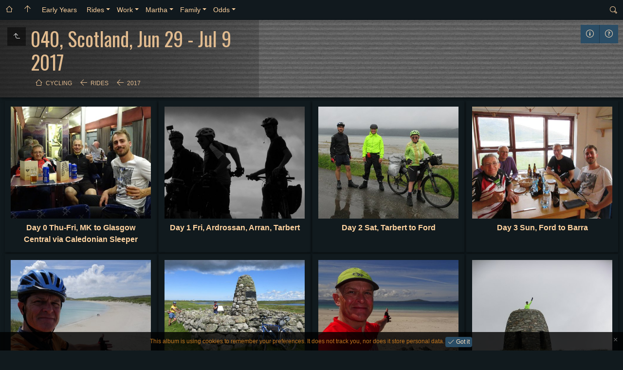

--- FILE ---
content_type: text/html
request_url: https://mworthington.co.uk/jalbum/Cycling/Rides/2017/040%2C%20Scotland%2C%20Jun%2029%20-%20Jul%209%202017/index.html
body_size: 20644
content:
<!doctype html>
<html lang="en" class="no-js" data-level="3">
	<!-- Generated by jAlbum app (https://jalbum.net) -->
	<head>
		<meta charset="UTF-8">
		<meta http-equiv="x-ua-compatible" content="ie=edge">
		<meta name="viewport" content="width=device-width, initial-scale=1.0">
		<link rel="preload" href="../../../res/icon/skinicon-thin.woff?v3.22.1" as="font" type="font/woff" crossorigin>
		<link rel="preload" href="../../../res/icon/skinicon-thin.ttf?v3.22.1" as="font" type="font/ttf" crossorigin>
		<link rel="prefetch" href="../../../res/icon/skinicon-thin.svg?v3.22.1" as="font">
		<link rel="preload" href="https://fonts.googleapis.com/css?family=Oswald&subset=latin&display=swap&display=swap" as="style">
		<link rel="stylesheet" href="https://fonts.googleapis.com/css?family=Oswald&subset=latin&display=swap&display=swap">
		<title>040, Scotland, Jun 29 - Jul 9 2017</title>
		<meta name="description" content="040, Scotland, Jun 29 - Jul 9 2017">
		<meta name="generator" content="jAlbum 28.1.5 & Tiger 3.22.1 [Dark Fabric]">
		<meta property="og:url" content="https://mworthington.co.uk/jalbum/Cycling/Cycling/Rides/2017/040%2C%20Scotland%2C%20Jun%2029%20-%20Jul%209%202017/index.html">
		<meta property="og:image" content="https://mworthington.co.uk/jalbum/Cycling/Cycling/Rides/2017/040%2C%20Scotland%2C%20Jun%2029%20-%20Jul%209%202017/shareimage.jpg">
		<meta property="og:image:secure_url" content="https://mworthington.co.uk/jalbum/Cycling/Cycling/Rides/2017/040%2C%20Scotland%2C%20Jun%2029%20-%20Jul%209%202017/shareimage.jpg">
		<meta property="og:image:width" content="475">
		<meta property="og:image:height" content="380">
		<link rel="image_src" href="https://mworthington.co.uk/jalbum/Cycling/Cycling/Rides/2017/040%2C%20Scotland%2C%20Jun%2029%20-%20Jul%209%202017/shareimage.jpg">
		<meta name="twitter:image" content="https://mworthington.co.uk/jalbum/Cycling/Cycling/Rides/2017/040%2C%20Scotland%2C%20Jun%2029%20-%20Jul%209%202017/shareimage.jpg">
		<meta property="og:title" content="040, Scotland, Jun 29 - Jul 9 2017">
		<meta property="og:description" content="">
		<meta property="og:type" content="website">
		<meta name="twitter:title" content="040, Scotland, Jun 29 - Jul 9 2017">
		<meta name="twitter:card" content="summary">
		<meta name="apple-mobile-web-app-status-bar-style" content="black-translucent">
		<meta name="apple-mobile-web-app-capable" content="yes">
		<meta name="format-detection" content="telephone=no">
		<link rel="apple-touch-icon" sizes="180x180" href="../../../res/apple-touch-icon.png">
		<link rel="icon" type="image/png" sizes="32x32" href="../../../res/favicon-32x32.png">
		<link rel="icon" type="image/png" sizes="16x16" href="../../../res/favicon-16x16.png">
		<link rel="manifest" href="../../../res/site.webmanifest" crossorigin="use-credentials">
		<link rel="mask-icon" href="../../../res/safari-pinned-tab.svg" color="#111a1e">
		<link rel="icon" href="../../../res/favicon.ico">
		<meta name="msapplication-TileColor" content="#111a1e">
		<meta name="msapplication-config" content="../../../res/browserconfig.xml">
		<meta name="theme-color" content="#111a1e">
		<link rel="stylesheet" href="../../../res/common.css?v=3.22.1">
	</head>
	<body id="index" class="index scrollable stop-transitions dark-mode sub-album full-width icon-thin icon-thin use-mainbg">
		<section class="top-bar has-menu has-search opaque">
			<div class="cont">
				<div class="left-column">
					<div id="topnav"><a class="topnav-toggle icon-menu btn" data-tooltip data-topnav-toggle title="Navigation"></a><ul class="dropdown menu" data-dropdown-menu><li><a class="icon-home" href="../index.html" data-tooltip title="Mark's jAlbum"></a></li><li><a class="icon-arrow-up" href="../../../index.html" data-tooltip title="Main album page"></a></li><li><a href="../../../Early%20Years/index.html">Early Years</a></li><li class="actual-branch has-submenu"><a href="../../../Rides/index.html">Rides</a><ul class="menu"><li class="has-submenu"><a href="../../../Rides/Cycle%20Touring/index.html">Cycle Touring</a><ul class="menu"><li><a href="https://www.google.com/maps/d/embed?mid=11_nKywZFEaOBU-QpUbpKCawB9iAwt_kM&ll=54.9950075586232%2C-3.364151781000025&z=6">Cycle Touring, 2014-20 - Google&hellip;</a></li><li><a href="https://www.google.com/maps/d/embed?mid=1Hq8Di3_tdXqCeUC_siKJgli3DNstPTu-&ll=53.38060633575489%2C-2.9619789088381125&z=7">Cycle Touring, 2021 Onwards -&hellip;</a></li><li class="has-submenu"><a href="../../../Rides/Cycle%20Touring/029%2C%20Carlisle%20to%20Fort%20William%2C%20Sep%2012-16%202014/index.html">029, Carlisle to Fort William,&hellip;</a><ul class="menu"><li><a href="../../../Rides/Cycle%20Touring/029,%20Carlisle%20to%20Fort%20William,%20Sep%2012-16%202014/Day%201%20Sat%2C%20Carlisle%20to%20Abington/index.html">Day 1 Sat, Carlisle to Abington</a></li><li><a href="../../../Rides/Cycle%20Touring/029,%20Carlisle%20to%20Fort%20William,%20Sep%2012-16%202014/Day%202%20Sun%2C%20Abington%20to%20Arrochar/index.html">Day 2 Sun, Abington to Arrochar</a></li><li><a href="../../../Rides/Cycle%20Touring/029,%20Carlisle%20to%20Fort%20William,%20Sep%2012-16%202014/Day%203%20Mon%2C%20Arrochar%20to%20Fort%20William/index.html">Day 3 Mon, Arrochar to Fort&hellip;</a></li><li><a href="../../../Rides/Cycle%20Touring/029,%20Carlisle%20to%20Fort%20William,%20Sep%2012-16%202014/Day%204%20Tue%2C%20Fort%20William%20to%20Glasgow/index.html">Day 4 Tue, Fort William to&hellip;</a></li></ul></li><li class="has-submenu"><a href="../../../Rides/Cycle%20Touring/031%2C%20Scotland%2C%20Jul%202-12%202015/index.html">031, Scotland, Jul 2-12 2015</a><ul class="menu"><li><a href="../../../Rides/Cycle%20Touring/031,%20Scotland,%20Jul%202-12%202015/Day%2000%20Thu-Fri%2C%20MK%20to%20Fort%20William%20via%20Caledonian%20Sleeper/index.html">Day 00 Thu-Fri, MK to Fort&hellip;</a></li><li><a href="../../../Rides/Cycle%20Touring/031,%20Scotland,%20Jul%202-12%202015/Day%2001%20Fri%2C%20Armadale%20to%20Sconser/index.html">Day 01 Fri, Armadale to Sconser</a></li><li><a href="../../../Rides/Cycle%20Touring/031,%20Scotland,%20Jul%202-12%202015/Day%2002%20Sat%2C%20Trotternish%20Peninsula%20from%20Sconser/index.html">Day 02 Sat, Trotternish&hellip;</a></li><li><a href="../../../Rides/Cycle%20Touring/031,%20Scotland,%20Jul%202-12%202015/Day%2003%20Sun%2C%20Sconser%20to%20Applecross/index.html">Day 03 Sun, Sconser to&hellip;</a></li><li><a href="../../../Rides/Cycle%20Touring/031,%20Scotland,%20Jul%202-12%202015/Day%2004%20Mon%2C%20Applecross%20to%20Badachro/index.html">Day 04 Mon, Applecross to&hellip;</a></li><li><a href="../../../Rides/Cycle%20Touring/031,%20Scotland,%20Jul%202-12%202015/Day%2005%20Tue%2C%20Badachro%20to%20Ullapool/index.html">Day 05 Tue, Badachro to Ullapool</a></li><li><a href="../../../Rides/Cycle%20Touring/031,%20Scotland,%20Jul%202-12%202015/Day%2006%20Wed%2C%20Ullapool%20to%20Lochinver/index.html">Day 06 Wed, Ullapool to&hellip;</a></li><li><a href="../../../Rides/Cycle%20Touring/031,%20Scotland,%20Jul%202-12%202015/Day%2007%20Thu%2C%20Lochinver%20to%20Durness/index.html">Day 07 Thu, Lochinver to Durness</a></li><li><a href="../../../Rides/Cycle%20Touring/031,%20Scotland,%20Jul%202-12%202015/Day%2008%20Fri%2C%20Durness/index.html">Day 08 Fri, Durness</a></li><li><a href="../../../Rides/Cycle%20Touring/031,%20Scotland,%20Jul%202-12%202015/Day%2009%20Sat%2C%20Durness%20to%20Lairg/index.html">Day 09 Sat, Durness to Lairg</a></li><li><a href="../../../Rides/Cycle%20Touring/031,%20Scotland,%20Jul%202-12%202015/Day%2010%20Sun%2C%20Inverness%20to%20MK%20via%20London%20King%27s%20Cross/index.html">Day 10 Sun, Inverness to MK via&hellip;</a></li></ul></li><li class="has-submenu"><a href="../../../Rides/Cycle%20Touring/036%2C%20Ireland%2C%20Jul%208-17%202016/index.html">036, Ireland, Jul 8-17 2016</a><ul class="menu"><li><a href="../../../Rides/Cycle%20Touring/036,%20Ireland,%20Jul%208-17%202016/Day%200%20Fri%2C%20MK%20to%20Dublin%20Sail-Rail%20via%20Holyhead/index.html">Day 0 Fri, MK to Dublin&hellip;</a></li><li><a href="../../../Rides/Cycle%20Touring/036,%20Ireland,%20Jul%208-17%202016/Day%201%20Sat%2C%20Raheen%20to%20Loop%20Head%20via%20Tarbert-Kilmer%20Ferry/index.html">Day 1 Sat, Raheen to Loop Head&hellip;</a></li><li><a href="../../../Rides/Cycle%20Touring/036,%20Ireland,%20Jul%208-17%202016/Day%202%20Sun%2C%20Loop%20Head%20to%20Doolin/index.html">Day 2 Sun, Loop Head to Doolin</a></li><li><a href="../../../Rides/Cycle%20Touring/036,%20Ireland,%20Jul%208-17%202016/Day%203%20Mon%2C%20Doolin%20to%20Galway/index.html">Day 3 Mon, Doolin to Galway</a></li><li><a href="../../../Rides/Cycle%20Touring/036,%20Ireland,%20Jul%208-17%202016/Day%204%20Tue%2C%20Galway%20to%20Clifden/index.html">Day 4 Tue, Galway to Clifden</a></li><li><a href="../../../Rides/Cycle%20Touring/036,%20Ireland,%20Jul%208-17%202016/Day%205%20Wed%2C%20Clifden%20to%20Ballina/index.html">Day 5 Wed, Clifden to Ballina</a></li><li><a href="../../../Rides/Cycle%20Touring/036,%20Ireland,%20Jul%208-17%202016/Day%206%20Thu%2C%20Ballina%20to%20Ballyshannon/index.html">Day 6 Thu, Ballina to&hellip;</a></li><li><a href="../../../Rides/Cycle%20Touring/036,%20Ireland,%20Jul%208-17%202016/Day%207%20Fri%2C%20Ballyshannon%20to%20Londonderry/index.html">Day 7 Fri, Ballyshannon to&hellip;</a></li><li><a href="../../../Rides/Cycle%20Touring/036,%20Ireland,%20Jul%208-17%202016/Day%208%20Sat%2C%20Londonderry%20to%20Belfast/index.html">Day 8 Sat, Londonderry to&hellip;</a></li><li><a href="../../../Rides/Cycle%20Touring/036,%20Ireland,%20Jul%208-17%202016/Day%209%20Sun%2C%20Belfast%20to%20MK%20via%20Birkenhead/index.html">Day 9 Sun, Belfast to MK via&hellip;</a></li></ul></li><li class="has-submenu"><a href="../../../Rides/Cycle%20Touring/040%2C%20Scotland%2C%20Jun%2029%20-%20Jul%209%202017/index.html">040, Scotland, Jun 29 - Jul 9&hellip;</a><ul class="menu"><li><a href="../../../Rides/Cycle%20Touring/040,%20Scotland,%20Jun%2029%20-%20Jul%209%202017/Day%200%20Thu-Fri%2C%20MK%20to%20Glasgow%20Central%20via%20Caledonian%20Sleeper/index.html">Day 0 Thu-Fri, MK to Glasgow&hellip;</a></li><li><a href="../../../Rides/Cycle%20Touring/040,%20Scotland,%20Jun%2029%20-%20Jul%209%202017/Day%201%20Fri%2C%20Ardrossan%2C%20Arran%2C%20Tarbert/index.html">Day 1 Fri, Ardrossan, Arran,&hellip;</a></li><li><a href="../../../Rides/Cycle%20Touring/040,%20Scotland,%20Jun%2029%20-%20Jul%209%202017/Day%202%20Sat%2C%20Tarbert%20to%20Ford/index.html">Day 2 Sat, Tarbert to Ford</a></li><li><a href="../../../Rides/Cycle%20Touring/040,%20Scotland,%20Jun%2029%20-%20Jul%209%202017/Day%203%20Sun%2C%20Ford%20to%20Barra/index.html">Day 3 Sun, Ford to Barra</a></li><li><a href="../../../Rides/Cycle%20Touring/040,%20Scotland,%20Jun%2029%20-%20Jul%209%202017/Day%204%20Mon%2C%20Barra%20to%20South%20Uist/index.html">Day 4 Mon, Barra to South Uist</a></li><li><a href="../../../Rides/Cycle%20Touring/040,%20Scotland,%20Jun%2029%20-%20Jul%209%202017/Day%205%20Tue%2C%20South%20Uist%2C%20Benbecula%2C%20North%20Uist/index.html">Day 5 Tue, South Uist,&hellip;</a></li><li><a href="../../../Rides/Cycle%20Touring/040,%20Scotland,%20Jun%2029%20-%20Jul%209%202017/Day%206%20Wed%2C%20North%20Uist%2C%20South%20Harris%2C%20Scalpay/index.html">Day 6 Wed, North Uist, South&hellip;</a></li><li><a href="../../../Rides/Cycle%20Touring/040,%20Scotland,%20Jun%2029%20-%20Jul%209%202017/Day%207%20Thu%2C%20Scalpay%2C%20North%20Harris%2C%20Lewis/index.html">Day 7 Thu, Scalpay, North&hellip;</a></li><li><a href="../../../Rides/Cycle%20Touring/040,%20Scotland,%20Jun%2029%20-%20Jul%209%202017/Day%208%20Fri%2C%20Lewis%20to%20Ullapool%20via%20Stornaway%20Ferry/index.html">Day 8 Fri, Lewis to Ullapool via&hellip;</a></li><li><a href="../../../Rides/Cycle%20Touring/040,%20Scotland,%20Jun%2029%20-%20Jul%209%202017/Day%209%20Sat%2C%20Ullapool%20to%20Edinburgh%20via%20Inverness/index.html">Day 9 Sat, Ullapool to Edinburgh&hellip;</a></li></ul></li><li class="has-submenu"><a href="../../../Rides/Cycle%20Touring/042%2C%20Ireland%2C%20May%2024%20-%20Jun%202%202018/index.html">042, Ireland, May 24 - Jun 2&hellip;</a><ul class="menu"><li><a href="../../../Rides/Cycle%20Touring/042,%20Ireland,%20May%2024%20-%20Jun%202%202018/Day%200%20Thu%2C%20MK%20to%20Waterford%20via%20Holyhead%20%26%20Dublin/index.html">Day 0 Thu, MK to Waterford via&hellip;</a></li><li><a href="../../../Rides/Cycle%20Touring/042,%20Ireland,%20May%2024%20-%20Jun%202%202018/Day%201%20Fri%2C%20Waterford%20to%20Midleton/index.html">Day 1 Fri, Waterford to Midleton</a></li><li><a href="../../../Rides/Cycle%20Touring/042,%20Ireland,%20May%2024%20-%20Jun%202%202018/Day%202%20Sat%2C%20Midleton%20to%20Clonakilty/index.html">Day 2 Sat, Midleton to&hellip;</a></li><li><a href="../../../Rides/Cycle%20Touring/042,%20Ireland,%20May%2024%20-%20Jun%202%202018/Day%203%20Sun%2C%20Clonakilty%20to%20Schull/index.html">Day 3 Sun, Clonakilty to Schull</a></li><li><a href="../../../Rides/Cycle%20Touring/042,%20Ireland,%20May%2024%20-%20Jun%202%202018/Day%204%20Mon%2C%20Schull%20to%20Kenmare/index.html">Day 4 Mon, Schull to Kenmare</a></li><li><a href="../../../Rides/Cycle%20Touring/042,%20Ireland,%20May%2024%20-%20Jun%202%202018/Day%205%20Tue%2C%20Kenmare%20to%20Glenbeigh/index.html">Day 5 Tue, Kenmare to Glenbeigh</a></li><li><a href="../../../Rides/Cycle%20Touring/042,%20Ireland,%20May%2024%20-%20Jun%202%202018/Day%206%20Wed%2C%20Glenbeigh%20to%20Tralee/index.html">Day 6 Wed, Glenbeigh to Tralee</a></li><li><a href="../../../Rides/Cycle%20Touring/042,%20Ireland,%20May%2024%20-%20Jun%202%202018/Day%207%20Thu%2C%20Tralee%20to%20Charleville/index.html">Day 7 Thu, Tralee to Charleville</a></li><li><a href="../../../Rides/Cycle%20Touring/042,%20Ireland,%20May%2024%20-%20Jun%202%202018/Day%208%20Fri%2C%20Dublin-The%20Wicklows-Dublin/index.html">Day 8 Fri, Dublin-The&hellip;</a></li><li><a href="../../../Rides/Cycle%20Touring/042,%20Ireland,%20May%2024%20-%20Jun%202%202018/Day%209%20Sat%2C%20Dublin%20to%20MK%20via%20Howth%20%26%20Holyhead/index.html">Day 9 Sat, Dublin to MK via&hellip;</a></li></ul></li><li class="has-submenu"><a href="../../../Rides/Cycle%20Touring/045%2C%20Isle%20of%20Man%2C%20Sep%2013-16%202018/index.html">045, Isle of Man, Sep 13-16 2018</a><ul class="menu"><li><a href="../../../Rides/Cycle%20Touring/045,%20Isle%20of%20Man,%20Sep%2013-16%202018/Day%200%20Thu%2C%20Journey%20to%20IOM/index.html">Day 0 Thu, Journey to IOM</a></li><li><a href="../../../Rides/Cycle%20Touring/045,%20Isle%20of%20Man,%20Sep%2013-16%202018/Day%201%20Fri%2C%20IOM%20South/index.html">Day 1 Fri, IOM South</a></li><li><a href="../../../Rides/Cycle%20Touring/045,%20Isle%20of%20Man,%20Sep%2013-16%202018/Day%202%20Sat%2C%20IOM%20North/index.html">Day 2 Sat, IOM North</a></li><li><a href="../../../Rides/Cycle%20Touring/045,%20Isle%20of%20Man,%20Sep%2013-16%202018/Day%203%20Sun%2C%20IOM%20TT%20Course%20%26%20Home/index.html">Day 3 Sun, IOM TT Course & Home</a></li></ul></li><li class="has-submenu"><a href="../../../Rides/Cycle%20Touring/046%2C%20Scotland%2C%20May%2023%20-%20Jun%202%202019/index.html">046, Scotland, May 23 - Jun 2&hellip;</a><ul class="menu"><li><a href="../../../Rides/Cycle%20Touring/046,%20Scotland,%20May%2023%20-%20Jun%202%202019/Day%2001%20Thu%2C%20Carlisle%20to%20Dumfries/index.html">Day 01 Thu, Carlisle to Dumfries</a></li><li><a href="../../../Rides/Cycle%20Touring/046,%20Scotland,%20May%2023%20-%20Jun%202%202019/Day%2002%20Fri%2C%20Dumfries%20to%20Bargrennan%2C%20Galloway%20Forest%20Park/index.html">Day 02 Fri, Dumfries to&hellip;</a></li><li><a href="../../../Rides/Cycle%20Touring/046,%20Scotland,%20May%2023%20-%20Jun%202%202019/Day%2003%20Sat%2C%20Bargrennan%20to%20Whiting%20Bay%2C%20Arran/index.html">Day 03 Sat, Bargrennan to&hellip;</a></li><li><a href="../../../Rides/Cycle%20Touring/046,%20Scotland,%20May%2023%20-%20Jun%202%202019/Day%2004%20Sun%2C%20Whiting%20Bay%20to%20Campbeltown%2C%20Kintyre%20Peninsular/index.html">Day 04 Sun, Whiting Bay to&hellip;</a></li><li><a href="../../../Rides/Cycle%20Touring/046,%20Scotland,%20May%2023%20-%20Jun%202%202019/Day%2005%20Mon%2C%20Campbeltown%20to%20Kennecraig%2C%20Kintyre%20Peninsula/index.html">Day 05 Mon, Campbeltown to&hellip;</a></li><li><a href="../../../Rides/Cycle%20Touring/046,%20Scotland,%20May%2023%20-%20Jun%202%202019/Day%2006%20Tue%2C%20Kennecraig%20to%20Craighouse%2C%20Jura/index.html">Day 06 Tue, Kennecraig to&hellip;</a></li><li><a href="../../../Rides/Cycle%20Touring/046,%20Scotland,%20May%2023%20-%20Jun%202%202019/Day%2007%20Wed%2C%20Jura%20East%20Coast/index.html">Day 07 Wed, Jura East Coast</a></li><li><a href="../../../Rides/Cycle%20Touring/046,%20Scotland,%20May%2023%20-%20Jun%202%202019/Day%2008%20Thu%2C%20Craighouse%20to%20Bunessan%2C%20Mull/index.html">Day 08 Thu, Craighouse to&hellip;</a></li><li><a href="../../../Rides/Cycle%20Touring/046,%20Scotland,%20May%2023%20-%20Jun%202%202019/Day%2009%20Fri%2C%20Bunessan%20to%20Salen%2C%20Ardnamurchan/index.html">Day 09 Fri, Bunessan to Salen,&hellip;</a></li><li><a href="../../../Rides/Cycle%20Touring/046,%20Scotland,%20May%2023%20-%20Jun%202%202019/Day%2010%20Sat%2C%20Salen%20to%20Fort%20William%20via%20Glen%20Shiel%20%26%20A830/index.html">Day 10 Sat, Salen to Fort&hellip;</a></li><li><a href="../../../Rides/Cycle%20Touring/046,%20Scotland,%20May%2023%20-%20Jun%202%202019/Day%2011%20Sun%2C%20Journey%20Home/index.html">Day 11 Sun, Journey Home</a></li></ul></li><li class="has-submenu"><a href="../../../Rides/Cycle%20Touring/067%2C%20Cambridge%20BCQs%20with%20Malc%2C%20Jul%2012-16%202020/index.html">067, Cambridge BCQs with Malc,&hellip;</a><ul class="menu"><li><a href="../../../Rides/Cycle%20Touring/067,%20Cambridge%20BCQs%20with%20Malc,%20Jul%2012-16%202020/Day%201%20Sun%2C%20Home%20to%20Cambridge/index.html">Day 1 Sun, Home to Cambridge</a></li><li><a href="../../../Rides/Cycle%20Touring/067,%20Cambridge%20BCQs%20with%20Malc,%20Jul%2012-16%202020/Day%202%20Mon%2C%20Bury%20St.%20Edmunds%20East/index.html">Day 2 Mon, Bury St. Edmunds East</a></li><li><a href="../../../Rides/Cycle%20Touring/067,%20Cambridge%20BCQs%20with%20Malc,%20Jul%2012-16%202020/Day%203%20Tue%2C%20Cambridge%20South/index.html">Day 3 Tue, Cambridge South</a></li><li><a href="../../../Rides/Cycle%20Touring/067,%20Cambridge%20BCQs%20with%20Malc,%20Jul%2012-16%202020/Day%204%20Wed%2C%20Cambridge%20North/index.html">Day 4 Wed, Cambridge North</a></li><li><a href="../../../Rides/Cycle%20Touring/067,%20Cambridge%20BCQs%20with%20Malc,%20Jul%2012-16%202020/Day%205%20Thu%2C%20Cambridge%20to%20Home/index.html">Day 5 Thu, Cambridge to Home</a></li></ul></li><li class="has-submenu"><a href="../../../Rides/Cycle%20Touring/073%2C%20Isle%20of%20Wight%2C%20Sep%203-7%202020/index.html">073, Isle of Wight, Sep 3-7 2020</a><ul class="menu"><li><a href="../../../Rides/Cycle%20Touring/073,%20Isle%20of%20Wight,%20Sep%203-7%202020/Day%201%20Thu%2C%20IOW%20East/index.html">Day 1 Thu, IOW East</a></li><li><a href="../../../Rides/Cycle%20Touring/073,%20Isle%20of%20Wight,%20Sep%203-7%202020/Day%202%20Fri%2C%20IOW%20West/index.html">Day 2 Fri, IOW West</a></li><li><a href="../../../Rides/Cycle%20Touring/073,%20Isle%20of%20Wight,%20Sep%203-7%202020/Day%203%20Sat%2C%20IOW%20to%20BCQ044%2C%20Durlston%20Head/index.html">Day 3 Sat, IOW to BCQ044,&hellip;</a></li><li><a href="../../../Rides/Cycle%20Touring/073,%20Isle%20of%20Wight,%20Sep%203-7%202020/Day%204%20Sun%2C%20IOW%20Tour/index.html">Day 4 Sun, IOW Tour</a></li><li><a href="../../../Rides/Cycle%20Touring/073,%20Isle%20of%20Wight,%20Sep%203-7%202020/Day%205%20Mon%2C%20IOW%20South/index.html">Day 5 Mon, IOW South</a></li></ul></li><li class="has-submenu"><a href="../../../Rides/Cycle%20Touring/089%2C%20Midlands%20BCQs%2C%20May%2019-23%202021/index.html">089, Midlands BCQs, May 19-23&hellip;</a><ul class="menu"><li><a href="../../../Rides/Cycle%20Touring/089,%20Midlands%20BCQs,%20May%2019-23%202021/Day%200%20Wed%2C%20Ironbridge/index.html">Day 0 Wed, Ironbridge</a></li><li><a href="../../../Rides/Cycle%20Touring/089,%20Midlands%20BCQs,%20May%2019-23%202021/Day%201%20Thu%2C%20Telford%20Circuit/index.html">Day 1 Thu, Telford Circuit</a></li><li><a href="../../../Rides/Cycle%20Touring/089,%20Midlands%20BCQs,%20May%2019-23%202021/Day%202%20Fri%2C%20BCQ241%20Ellesmere/index.html">Day 2 Fri, BCQ241 Ellesmere</a></li><li><a href="../../../Rides/Cycle%20Touring/089,%20Midlands%20BCQs,%20May%2019-23%202021/Day%203%20Sat%2C%20Hereford%20Circuit/index.html">Day 3 Sat, Hereford Circuit</a></li><li><a href="../../../Rides/Cycle%20Touring/089,%20Midlands%20BCQs,%20May%2019-23%202021/Day%204%20Sun%2C%20BCQs%20475%20%26%20235/index.html">Day 4 Sun, BCQs 475 & 235</a></li></ul></li><li class="has-submenu"><a href="../../../Rides/Cycle%20Touring/092%2C%20South%20Wales%20%26%20Exmoor%20BCQs%2C%20Aug%206-7%202021/index.html">092, South Wales & Exmoor BCQs,&hellip;</a><ul class="menu"><li><a href="../../../Rides/Cycle%20Touring/092,%20South%20Wales%20&%20Exmoor%20BCQs,%20Aug%206-7%202021/Day%201%20Fri%2C%20South%20Wales/index.html">Day 1 Fri, South Wales</a></li><li><a href="../../../Rides/Cycle%20Touring/092,%20South%20Wales%20&%20Exmoor%20BCQs,%20Aug%206-7%202021/Day%202%20Sat%2C%20Exmoor/index.html">Day 2 Sat, Exmoor</a></li></ul></li><li class="has-submenu"><a href="../../../Rides/Cycle%20Touring/094%2C%20Wales%2C%20Sep%202-12%202021/index.html">094, Wales, Sep 2-12 2021</a><ul class="menu"><li><a href="../../../Rides/Cycle%20Touring/094,%20Wales,%20Sep%202-12%202021/Day%2001%20Thu%2C%20Bangor%20Llandudno/index.html">Day 01 Thu, Bangor Llandudno</a></li><li><a href="../../../Rides/Cycle%20Touring/094,%20Wales,%20Sep%202-12%202021/Day%2002%20Fri%2C%20Bangor%20Snowdon%20Bethesda/index.html">Day 02 Fri, Bangor Snowdon&hellip;</a></li><li><a href="../../../Rides/Cycle%20Touring/094,%20Wales,%20Sep%202-12%202021/Day%2003%20Sat%2C%20Bangor%20Anglesey/index.html">Day 03 Sat, Bangor Anglesey</a></li><li><a href="../../../Rides/Cycle%20Touring/094,%20Wales,%20Sep%202-12%202021/Day%2004%20Sun%2C%20Aberystwyth%20Hilly%20Loop%20Florida%20Abbey/index.html">Day 04 Sun, Aberystwyth Hilly&hellip;</a></li><li><a href="../../../Rides/Cycle%20Touring/094,%20Wales,%20Sep%202-12%202021/Day%2005%20Mon%2C%20Aberystwyth%20Mountains/index.html">Day 05 Mon, Aberystwyth&hellip;</a></li><li><a href="../../../Rides/Cycle%20Touring/094,%20Wales,%20Sep%202-12%202021/Day%2006%20Tue%2C%20Haverfordwest%20St%20Davids/index.html">Day 06 Tue, Haverfordwest St&hellip;</a></li><li><a href="../../../Rides/Cycle%20Touring/094,%20Wales,%20Sep%202-12%202021/Day%2007%20Wed%2C%20Haverfordwest%20Cardigan/index.html">Day 07 Wed, Haverfordwest&hellip;</a></li><li><a href="../../../Rides/Cycle%20Touring/094,%20Wales,%20Sep%202-12%202021/Day%2008%20Thu%2C%20Llansamlet%20Worms%20Head/index.html">Day 08 Thu, Llansamlet Worms&hellip;</a></li><li><a href="../../../Rides/Cycle%20Touring/094,%20Wales,%20Sep%202-12%202021/Day%2009%20Fri%2C%20Llansamlet%20Pawthcawl/index.html">Day 09 Fri, Llansamlet Pawthcawl</a></li><li><a href="../../../Rides/Cycle%20Touring/094,%20Wales,%20Sep%202-12%202021/Day%2010%20Sat%2C%20Llansamlet%20Carmarthen/index.html">Day 10 Sat, Llansamlet&hellip;</a></li><li><a href="../../../Rides/Cycle%20Touring/094,%20Wales,%20Sep%202-12%202021/Day%2011%20Sun%2C%20Home/index.html">Day 11 Sun, Home</a></li></ul></li><li class="has-submenu"><a href="../../../Rides/Cycle%20Touring/099%2C%20Ireland%2C%20Jun%2023%20-%20Jul%203%202022/index.html">099, Ireland, Jun 23 - Jul 3&hellip;</a><ul class="menu"><li><a href="../../../Rides/Cycle%20Touring/099,%20Ireland,%20Jun%2023%20-%20Jul%203%202022/Day%2000%20Thu%2C%20MK%20to%20Dublin%20via%20Chester%20Oaks%20%26%20Holyhead/index.html">Day 00 Thu, MK to Dublin via&hellip;</a></li><li><a href="../../../Rides/Cycle%20Touring/099,%20Ireland,%20Jun%2023%20-%20Jul%203%202022/Day%2001%20Fri%2C%20Westport%20to%20Mulranny/index.html">Day 01 Fri, Westport to Mulranny</a></li><li><a href="../../../Rides/Cycle%20Touring/099,%20Ireland,%20Jun%2023%20-%20Jul%203%202022/Day%2002%20Sat%2C%20Mulranny%20to%20Belmullet/index.html">Day 02 Sat, Mulranny to&hellip;</a></li><li><a href="../../../Rides/Cycle%20Touring/099,%20Ireland,%20Jun%2023%20-%20Jul%203%202022/Day%2003%20Sun%2C%20Belmullet%20to%20Sligo/index.html">Day 03 Sun, Belmullet to Sligo</a></li><li><a href="../../../Rides/Cycle%20Touring/099,%20Ireland,%20Jun%2023%20-%20Jul%203%202022/Day%2004%20Mon%2C%20Sligo%20to%20Donegal/index.html">Day 04 Mon, Sligo to Donegal</a></li><li><a href="../../../Rides/Cycle%20Touring/099,%20Ireland,%20Jun%2023%20-%20Jul%203%202022/Day%2005%20Tue%2C%20Donegal%20to%20Glenties/index.html">Day 05 Tue, Donegal to Glenties</a></li><li><a href="../../../Rides/Cycle%20Touring/099,%20Ireland,%20Jun%2023%20-%20Jul%203%202022/Day%2006%20Wed%2C%20Glenties%20to%20Downings/index.html">Day 06 Wed, Glenties to Downings</a></li><li><a href="../../../Rides/Cycle%20Touring/099,%20Ireland,%20Jun%2023%20-%20Jul%203%202022/Day%2007%20Thu%2C%20Downings%20To%20Malin%20Head/index.html">Day 07 Thu, Downings To Malin&hellip;</a></li><li><a href="../../../Rides/Cycle%20Touring/099,%20Ireland,%20Jun%2023%20-%20Jul%203%202022/Day%2008%20Fri%2C%20Malin%20Head%20To%20Ballintoy/index.html">Day 08 Fri, Malin Head To&hellip;</a></li><li><a href="../../../Rides/Cycle%20Touring/099,%20Ireland,%20Jun%2023%20-%20Jul%203%202022/Day%2009%20Sat%2C%20Ballintoy%20to%20Belfast/index.html">Day 09 Sat, Ballintoy to Belfast</a></li><li><a href="../../../Rides/Cycle%20Touring/099,%20Ireland,%20Jun%2023%20-%20Jul%203%202022/Day%2010%20Sun%2C%20Belfast%20to%20MK%20via%20Birkenhead%20%26%20Chester%20Oaks/index.html">Day 10 Sun, Belfast to MK via&hellip;</a></li></ul></li></ul></li><li class="has-submenu"><a href="../../../Rides/BCQ/index.html">British Cycle Quest</a><ul class="menu"><li><a href="https://www.cyclinguk.org/british-cycle-quest">British Cycle Quest - Cycling UK</a></li><li><a href="https://www.google.com/maps/d/embed?mid=1j2N3aBbNdYESmGLBfDrxtkfdw1um1NT9&ll=55.576539387900176%2C-2.8852638000000006&z=6">British Cycle Quest - Google My&hellip;</a></li><li><a href="https://www.cyclinguk.org/british-cycle-quest/leaderboard">British Cycle Quest Leaderboard&hellip;</a></li><li><a href="https://www.google.com/maps/d/embed?mid=1yyVbeELtuTdeneeBDnow9Ou5QZHm7CiT&ll=55.78102822317274%2C-2.134561599916202&z=6">Mark's BCQs - Google My Maps</a></li><li><a href="../../../Rides/BCQ/Rides%20001%20-%20020/index.html">Rides 001 - 020</a></li><li><a href="../../../Rides/BCQ/Rides%20021%20-%20040/index.html">Rides 021 - 040</a></li><li><a href="../../../Rides/BCQ/Rides%20041%20-%20060/index.html">Rides 041 - 060</a></li><li><a href="../../../Rides/BCQ/Rides%20061%20-%20Ongoing%21/index.html">Rides 061 - Ongoing!</a></li></ul></li><li class="has-submenu"><a href="../../../Rides/Malc%20%26%20Friends/index.html">Malc & Friends</a><ul class="menu"><li><a href="https://www.google.com/maps/d/embed?mid=1kwiQyb-uIVn5_J1UznPhyOFF2aRv3iXe&ll=52.28131498402378%2C-0.5064467208930246&z=9">Malc & Friends – Google My Maps</a></li><li><a href="../../../Rides/Malc%20&%20Friends/026%2C%20Oakham%20with%20Malc%20%26%20Friends%2C%20Jun%2020-22%202014/index.html">026, Oakham with Malc & Friends,&hellip;</a></li><li><a href="../../../Rides/Malc%20&%20Friends/030%2C%20Hungerford%20with%20Malc%20%26%20Friends%2C%20Jun%2012-14%202015/index.html">030, Hungerford with Malc &&hellip;</a></li><li><a href="../../../Rides/Malc%20&%20Friends/035%2C%20Hitchin%20with%20Malc%20%26%20Friends%2C%20Jun%2010-12%202016/index.html">035, Hitchin with Malc &&hellip;</a></li><li><a href="../../../Rides/Malc%20&%20Friends/039%2C%20Chippenham%20with%20Malc%20%26%20Friends%2C%20Jun%2016-18%202017/index.html">039, Chippenham with Malc &&hellip;</a></li><li><a href="../../../Rides/Malc%20&%20Friends/043%2C%20Stratford-upon-Avon%20with%20Malc%20%26%20Friends%2C%20Jun%2022-24%202018/index.html">043, Stratford-upon-Avon with&hellip;</a></li><li><a href="../../../Rides/Malc%20&%20Friends/047%2C%20Cirencester%20with%20Malc%20%26%20Friends%2C%20Jun%2021-23%202019/index.html">047, Cirencester with Malc &&hellip;</a></li></ul></li><li class="has-submenu"><a href="../../../Rides/Others/index.html">Others</a><ul class="menu"><li><a href="../../../Rides/Others/2009%20to%202020/index.html">2009 to 2020</a></li><li><a href="../../../Rides/Others/From%202021/index.html">From 2021</a></li></ul></li><li class="has-submenu"><a href="../../../Rides/Google%20My%20Maps/index.html">Google My Maps</a><ul class="menu"><li><a href="https://www.google.com/maps/d/embed?mid=1t9Dk8_GVcBriAF0JgHheV4dRXoDNy7Rc&ll=54.18021267963132%2C-2.5829840483048905&z=6">Rides Done - Google My Maps</a></li><li><a href="https://www.google.com/maps/d/embed?mid=11_nKywZFEaOBU-QpUbpKCawB9iAwt_kM&ll=54.9950075586232%2C-3.364151781000025&z=6">Cycle Touring, 2014-20 - Google&hellip;</a></li><li><a href="https://www.google.com/maps/d/embed?mid=1Hq8Di3_tdXqCeUC_siKJgli3DNstPTu-&ll=53.38060633575489%2C-2.9619789088381125&z=7">Cycle Touring, 2021 Onwards -&hellip;</a></li><li><a href="https://www.google.com/maps/d/embed?mid=1yyVbeELtuTdeneeBDnow9Ou5QZHm7CiT&ll=55.78102822317274%2C-2.134561599916202&z=6">Mark's BCQs - Google My Maps</a></li><li><a href="https://www.google.com/maps/d/embed?mid=1kwiQyb-uIVn5_J1UznPhyOFF2aRv3iXe&ll=52.06394386873267%2C-0.8584801675249665&z=9">Malc & Friends - Google My Maps</a></li></ul></li><li class="has-submenu"><a href="../../../Rides/2008/index.html">2008</a><ul class="menu"><li><a href="../../../Rides/2008/001%2C%20London%20to%20Brighton%20Bike%20Ride%2C%2015-06-08/index.html">001, London to Brighton Bike&hellip;</a></li><li><a href="../../../Rides/2008/002%2C%20The%20Three%20Shires%20Way%2C%2005-10-08/index.html">002, The Three Shires Way,&hellip;</a></li></ul></li><li class="has-submenu"><a href="../../../Rides/2009/index.html">2009</a><ul class="menu"><li><a href="../../../Rides/2009/003%2C%20London%20to%20Brighton%20Bike%20Ride%2C%2021-06-09/index.html">003, London to Brighton Bike&hellip;</a></li><li><a href="../../../Rides/2009/004%2C%20The%20South%20Downs%20Way%2C%20Jul%203-5%202009/index.html">004, The South Downs Way, Jul&hellip;</a></li><li><a href="../../../Rides/2009/005%2C%20The%20Swan%27s%20Way%2C%2012-09-09/index.html">005, The Swan's Way, 12-09-09</a></li><li><a href="../../../Rides/2009/006%2C%20The%20Peddars%20Way%2C%2025-10-09/index.html">006, The Peddars Way, 25-10-09</a></li></ul></li><li class="has-submenu"><a href="../../../Rides/2010/index.html">2010</a><ul class="menu"><li><a href="../../../Rides/2010/007%2C%20Farnham-Winchester%20Ride%20via%20The%20Watercress%20Line%2C%2027-06-10/index.html">007, Farnham-Winchester Ride via&hellip;</a></li><li><a href="../../../Rides/2010/008%2C%20Arun%20Valley%20Ride%2C%2023-10-10/index.html">008, Arun Valley Ride, 23-10-10</a></li></ul></li><li class="has-submenu"><a href="../../../Rides/2011/index.html">2011</a><ul class="menu"><li><a href="../../../Rides/2011/009%2C%20Horsham%20to%20Emsworth%2C%2002-05-11/index.html">009, Horsham to Emsworth,&hellip;</a></li><li><a href="../../../Rides/2011/010%2C%20Norfolk%20Coast%20Cycleway%2C%20Mundesley%20to%20Hunstanton%2C%2014-08-11/index.html">010, Norfolk Coast Cycleway,&hellip;</a></li><li><a href="../../../Rides/2011/011%2C%20Rugby%20to%20Leighton%20Buzzard%2C%2024-09-11/index.html">011, Rugby to Leighton Buzzard,&hellip;</a></li><li><a href="../../../Rides/2011/012%2C%20Pitstone%20Local%20Hills%21%20Off-Road%2C%2030-09-11/index.html">012, Pitstone Local Hills!&hellip;</a></li><li><a href="../../../Rides/2011/013%2C%20Horsham%20to%20Brighton%20via%20Cuckmere%20Haven%20%26%20Seaford%2C%2020-11-11/index.html">013, Horsham to Brighton via&hellip;</a></li><li><a href="../../../Rides/2011/014%2C%20Isle%20of%20Purbeck%2C%20Dec%202-3%202011/index.html">014, Isle of Purbeck, Dec 2-3&hellip;</a></li></ul></li><li class="has-submenu"><a href="../../../Rides/2012/index.html">2012</a><ul class="menu"><li><a href="../../../Rides/2012/015%2C%20Cheam%20and%20Morden%20Hilly%2050%2C%2010-03-12/index.html">015, Cheam and Morden Hilly 50,&hellip;</a></li><li><a href="../../../Rides/2012/016%2C%20Horsham%20to%20Shoreham%2C%20Return%20via%20SpinupinaBrewery%20%26%20The%20Downs%20Link%2C%2026-05-12/index.html">016, Horsham to Shoreham, Return&hellip;</a></li><li><a href="../../../Rides/2012/017%2C%20Norfolk%20East%20Coast%20%26%20The%20Broads%2C%2018-08-12/index.html">017, Norfolk East Coast & The&hellip;</a></li><li><a href="../../../Rides/2012/018%2C%20Hanslope%20Circular%20Ride%2C%2015-09-12/index.html">018, Hanslope Circular Ride,&hellip;</a></li></ul></li><li class="has-submenu"><a href="../../../Rides/2013/index.html">2013</a><ul class="menu"><li><a href="../../../Rides/2013/019%2C%20The%20South%20Downs%20Way%20in%20a%20Day%2C%2011-05-13/index.html">019, The South Downs Way in a&hellip;</a></li><li><a href="../../../Rides/2013/020%2C%20Hereford%20Loop%20via%20Abergavenny%20%26%20Hay-on-Wye%2C%2025-05-13/index.html">020, Hereford Loop via&hellip;</a></li><li><a href="../../../Rides/2013/021%2C%20Horsham%20to%20Guildford%20Beer%20Fest%20via%20The%20Downs%20Link%2C%2001-06-13/index.html">021, Horsham to Guildford Beer&hellip;</a></li><li><a href="../../../Rides/2013/022%2C%20Aylesbury%20Vale%20%26%20Oxford%20via%20NCN%2057%2C%20The%20Swan%27s%20Way%20%26%20NCN%2051%2C%2022-06-13/index.html">022, Aylesbury Vale & Oxford via&hellip;</a></li><li><a href="../../../Rides/2013/023%2C%20The%20Great%20Central%20Cycle%20Ride%2C%20Rugby%20to%20Home%2C%2009-07-13/index.html">023, The Great Central Cycle&hellip;</a></li><li><a href="../../../Rides/2013/024%2C%20Tamworth%20to%20Rugeley%20via%20Worthington%2C%2020-07-13/index.html">024, Tamworth to Rugeley via&hellip;</a></li><li><a href="../../../Rides/2013/025%2C%20Wessex%20Ridgeway%20Trail%2C%20Oct%205-6%202013/index.html">025, Wessex Ridgeway Trail, Oct&hellip;</a></li></ul></li><li class="has-submenu"><a href="../../../Rides/2014/index.html">2014</a><ul class="menu"><li><a href="../../../Rides/2014/026%2C%20Oakham%20with%20Malc%20%26%20Friends%2C%20Jun%2020-22%202014/index.html">026, Oakham with Malc & Friends,&hellip;</a></li><li><a href="../../../Rides/2014/027%2C%20Claude%20Duval%20Bridleroute%2C%2020-07-14/index.html">027, Claude Duval Bridleroute,&hellip;</a></li><li><a href="../../../Rides/2014/028%2C%20Safran%2C%20The%20Greensand%20Ridge%20Cycleway%2C%20Home%20-%20Road%2C%2025-07-14/index.html">028, Safran, The Greensand Ridge&hellip;</a></li><li class="has-submenu"><a href="../../../Rides/2014/029%2C%20Carlisle%20to%20Fort%20William%2C%20Sep%2012-16%202014/index.html">029, Carlisle to Fort William,&hellip;</a><ul class="menu"><li><a href="../../../Rides/2014/029,%20Carlisle%20to%20Fort%20William,%20Sep%2012-16%202014/Day%201%20Sat%2C%20Carlisle%20to%20Abington/index.html">Day 1 Sat, Carlisle to Abington</a></li><li><a href="../../../Rides/2014/029,%20Carlisle%20to%20Fort%20William,%20Sep%2012-16%202014/Day%202%20Sun%2C%20Abington%20to%20Arrochar/index.html">Day 2 Sun, Abington to Arrochar</a></li><li><a href="../../../Rides/2014/029,%20Carlisle%20to%20Fort%20William,%20Sep%2012-16%202014/Day%203%20Mon%2C%20Arrochar%20to%20Fort%20William/index.html">Day 3 Mon, Arrochar to Fort&hellip;</a></li><li><a href="../../../Rides/2014/029,%20Carlisle%20to%20Fort%20William,%20Sep%2012-16%202014/Day%204%20Tue%2C%20Fort%20William%20to%20Glasgow/index.html">Day 4 Tue, Fort William to&hellip;</a></li></ul></li></ul></li><li class="has-submenu"><a href="../../../Rides/2015/index.html">2015</a><ul class="menu"><li><a href="../../../Rides/2015/030%2C%20Hungerford%20with%20Malc%20%26%20Friends%2C%20Jun%2012-14%202015/index.html">030, Hungerford with Malc &&hellip;</a></li><li class="has-submenu"><a href="../../../Rides/2015/031%2C%20Scotland%2C%20Jul%202-12%202015/index.html">031, Scotland, Jul 2-12 2015</a><ul class="menu"><li><a href="../../../Rides/2015/031,%20Scotland,%20Jul%202-12%202015/Day%2000%20Thu-Fri%2C%20MK%20to%20Fort%20William%20via%20Caledonian%20Sleeper/index.html">Day 00 Thu-Fri, MK to Fort&hellip;</a></li><li><a href="../../../Rides/2015/031,%20Scotland,%20Jul%202-12%202015/Day%2001%20Fri%2C%20Armadale%20to%20Sconser/index.html">Day 01 Fri, Armadale to Sconser</a></li><li><a href="../../../Rides/2015/031,%20Scotland,%20Jul%202-12%202015/Day%2002%20Sat%2C%20Trotternish%20Peninsula%20from%20Sconser/index.html">Day 02 Sat, Trotternish&hellip;</a></li><li><a href="../../../Rides/2015/031,%20Scotland,%20Jul%202-12%202015/Day%2003%20Sun%2C%20Sconser%20to%20Applecross/index.html">Day 03 Sun, Sconser to&hellip;</a></li><li><a href="../../../Rides/2015/031,%20Scotland,%20Jul%202-12%202015/Day%2004%20Mon%2C%20Applecross%20to%20Badachro/index.html">Day 04 Mon, Applecross to&hellip;</a></li><li><a href="../../../Rides/2015/031,%20Scotland,%20Jul%202-12%202015/Day%2005%20Tue%2C%20Badachro%20to%20Ullapool/index.html">Day 05 Tue, Badachro to Ullapool</a></li><li><a href="../../../Rides/2015/031,%20Scotland,%20Jul%202-12%202015/Day%2006%20Wed%2C%20Ullapool%20to%20Lochinver/index.html">Day 06 Wed, Ullapool to&hellip;</a></li><li><a href="../../../Rides/2015/031,%20Scotland,%20Jul%202-12%202015/Day%2007%20Thu%2C%20Lochinver%20to%20Durness/index.html">Day 07 Thu, Lochinver to Durness</a></li><li><a href="../../../Rides/2015/031,%20Scotland,%20Jul%202-12%202015/Day%2008%20Fri%2C%20Durness/index.html">Day 08 Fri, Durness</a></li><li><a href="../../../Rides/2015/031,%20Scotland,%20Jul%202-12%202015/Day%2009%20Sat%2C%20Durness%20to%20Lairg/index.html">Day 09 Sat, Durness to Lairg</a></li><li><a href="../../../Rides/2015/031,%20Scotland,%20Jul%202-12%202015/Day%2010%20Sun%2C%20Inverness%20to%20MK%20via%20London%20King%27s%20Cross/index.html">Day 10 Sun, Inverness to MK via&hellip;</a></li></ul></li><li><a href="../../../Rides/2015/032%2C%20Safran%2C%20The%20Greensand%20Ridge%20Cycleway%2C%20Home%20-%20Road%2C%2031-07-15/index.html">032, Safran, The Greensand Ridge&hellip;</a></li><li><a href="../../../Rides/2015/033%2C%20UK%20SE%20Extremity%20Cycle%20Ride%2C%20Sep%2011-13%202015/index.html">033, UK SE Extremity Cycle Ride,&hellip;</a></li><li><a href="../../../Rides/2015/034%2C%20Joanne%20Shaw%20Taylor%20Gig%20%26%20The%20Downs%20Link%2C%20Oct%2010-11%202015/index.html">034, Joanne Shaw Taylor Gig &&hellip;</a></li></ul></li><li class="has-submenu"><a href="../../../Rides/2016/index.html">2016</a><ul class="menu"><li><a href="../../../Rides/2016/035%2C%20Hitchin%20with%20Malc%20%26%20Friends%2C%20Jun%2010-12%202016/index.html">035, Hitchin with Malc &&hellip;</a></li><li class="has-submenu"><a href="../../../Rides/2016/036%2C%20Ireland%2C%20Jul%208-17%202016/index.html">036, Ireland, Jul 8-17 2016</a><ul class="menu"><li><a href="../../../Rides/2016/036,%20Ireland,%20Jul%208-17%202016/Day%200%20Fri%2C%20MK%20to%20Dublin%20Sail-Rail%20via%20Holyhead/index.html">Day 0 Fri, MK to Dublin&hellip;</a></li><li><a href="../../../Rides/2016/036,%20Ireland,%20Jul%208-17%202016/Day%201%20Sat%2C%20Raheen%20to%20Loop%20Head%20via%20Tarbert-Kilmer%20Ferry/index.html">Day 1 Sat, Raheen to Loop Head&hellip;</a></li><li><a href="../../../Rides/2016/036,%20Ireland,%20Jul%208-17%202016/Day%202%20Sun%2C%20Loop%20Head%20to%20Doolin/index.html">Day 2 Sun, Loop Head to Doolin</a></li><li><a href="../../../Rides/2016/036,%20Ireland,%20Jul%208-17%202016/Day%203%20Mon%2C%20Doolin%20to%20Galway/index.html">Day 3 Mon, Doolin to Galway</a></li><li><a href="../../../Rides/2016/036,%20Ireland,%20Jul%208-17%202016/Day%204%20Tue%2C%20Galway%20to%20Clifden/index.html">Day 4 Tue, Galway to Clifden</a></li><li><a href="../../../Rides/2016/036,%20Ireland,%20Jul%208-17%202016/Day%205%20Wed%2C%20Clifden%20to%20Ballina/index.html">Day 5 Wed, Clifden to Ballina</a></li><li><a href="../../../Rides/2016/036,%20Ireland,%20Jul%208-17%202016/Day%206%20Thu%2C%20Ballina%20to%20Ballyshannon/index.html">Day 6 Thu, Ballina to&hellip;</a></li><li><a href="../../../Rides/2016/036,%20Ireland,%20Jul%208-17%202016/Day%207%20Fri%2C%20Ballyshannon%20to%20Londonderry/index.html">Day 7 Fri, Ballyshannon to&hellip;</a></li><li><a href="../../../Rides/2016/036,%20Ireland,%20Jul%208-17%202016/Day%208%20Sat%2C%20Londonderry%20to%20Belfast/index.html">Day 8 Sat, Londonderry to&hellip;</a></li><li><a href="../../../Rides/2016/036,%20Ireland,%20Jul%208-17%202016/Day%209%20Sun%2C%20Belfast%20to%20MK%20via%20Birkenhead/index.html">Day 9 Sun, Belfast to MK via&hellip;</a></li></ul></li><li><a href="../../../Rides/2016/037%2C%20Malc%27s%20Christmas%20Visit%2C%2029-12-16/index.html">037, Malc's Christmas Visit,&hellip;</a></li></ul></li><li class="actual-branch has-submenu"><a href="../../../Rides/2017/index.html">2017</a><ul class="menu"><li><a href="../../../Rides/2017/038%2C%20Scotland%202017%20Training%20Ride%2C%2006-05-17/index.html">038, Scotland 2017 Training&hellip;</a></li><li><a href="../../../Rides/2017/039%2C%20Chippenham%20with%20Malc%20%26%20Friends%2C%20Jun%2016-18%202017/index.html">039, Chippenham with Malc &&hellip;</a></li><li class="actual-branch actual has-submenu"><a href="../../../Rides/2017/040%2C%20Scotland%2C%20Jun%2029%20-%20Jul%209%202017/index.html">040, Scotland, Jun 29 - Jul 9&hellip;</a><ul class="menu"><li><a href="Day%200%20Thu-Fri%2C%20MK%20to%20Glasgow%20Central%20via%20Caledonian%20Sleeper/index.html">Day 0 Thu-Fri, MK to Glasgow&hellip;</a></li><li><a href="Day%201%20Fri%2C%20Ardrossan%2C%20Arran%2C%20Tarbert/index.html">Day 1 Fri, Ardrossan, Arran,&hellip;</a></li><li><a href="Day%202%20Sat%2C%20Tarbert%20to%20Ford/index.html">Day 2 Sat, Tarbert to Ford</a></li><li><a href="Day%203%20Sun%2C%20Ford%20to%20Barra/index.html">Day 3 Sun, Ford to Barra</a></li><li><a href="Day%204%20Mon%2C%20Barra%20to%20South%20Uist/index.html">Day 4 Mon, Barra to South Uist</a></li><li><a href="Day%205%20Tue%2C%20South%20Uist%2C%20Benbecula%2C%20North%20Uist/index.html">Day 5 Tue, South Uist,&hellip;</a></li><li><a href="Day%206%20Wed%2C%20North%20Uist%2C%20South%20Harris%2C%20Scalpay/index.html">Day 6 Wed, North Uist, South&hellip;</a></li><li><a href="Day%207%20Thu%2C%20Scalpay%2C%20North%20Harris%2C%20Lewis/index.html">Day 7 Thu, Scalpay, North&hellip;</a></li><li><a href="Day%208%20Fri%2C%20Lewis%20to%20Ullapool%20via%20Stornaway%20Ferry/index.html">Day 8 Fri, Lewis to Ullapool via&hellip;</a></li><li><a href="Day%209%20Sat%2C%20Ullapool%20to%20Edinburgh%20via%20Inverness/index.html">Day 9 Sat, Ullapool to Edinburgh&hellip;</a></li></ul></li></ul></li><li class="has-submenu"><a href="../../../Rides/2018/index.html">2018</a><ul class="menu"><li><a href="../../../Rides/2018/041%2C%20Local%20Ride%20with%20Malc%2C%20Dean%20%26%20Ahmed%2C%2019-05-18/index.html">041, Local Ride with Malc, Dean&hellip;</a></li><li class="has-submenu"><a href="../../../Rides/2018/042%2C%20Ireland%2C%20May%2024%20-%20Jun%202%202018/index.html">042, Ireland, May 24 - Jun 2&hellip;</a><ul class="menu"><li><a href="../../../Rides/2018/042,%20Ireland,%20May%2024%20-%20Jun%202%202018/Day%200%20Thu%2C%20MK%20to%20Waterford%20via%20Holyhead%20%26%20Dublin/index.html">Day 0 Thu, MK to Waterford via&hellip;</a></li><li><a href="../../../Rides/2018/042,%20Ireland,%20May%2024%20-%20Jun%202%202018/Day%201%20Fri%2C%20Waterford%20to%20Midleton/index.html">Day 1 Fri, Waterford to Midleton</a></li><li><a href="../../../Rides/2018/042,%20Ireland,%20May%2024%20-%20Jun%202%202018/Day%202%20Sat%2C%20Midleton%20to%20Clonakilty/index.html">Day 2 Sat, Midleton to&hellip;</a></li><li><a href="../../../Rides/2018/042,%20Ireland,%20May%2024%20-%20Jun%202%202018/Day%203%20Sun%2C%20Clonakilty%20to%20Schull/index.html">Day 3 Sun, Clonakilty to Schull</a></li><li><a href="../../../Rides/2018/042,%20Ireland,%20May%2024%20-%20Jun%202%202018/Day%204%20Mon%2C%20Schull%20to%20Kenmare/index.html">Day 4 Mon, Schull to Kenmare</a></li><li><a href="../../../Rides/2018/042,%20Ireland,%20May%2024%20-%20Jun%202%202018/Day%205%20Tue%2C%20Kenmare%20to%20Glenbeigh/index.html">Day 5 Tue, Kenmare to Glenbeigh</a></li><li><a href="../../../Rides/2018/042,%20Ireland,%20May%2024%20-%20Jun%202%202018/Day%206%20Wed%2C%20Glenbeigh%20to%20Tralee/index.html">Day 6 Wed, Glenbeigh to Tralee</a></li><li><a href="../../../Rides/2018/042,%20Ireland,%20May%2024%20-%20Jun%202%202018/Day%207%20Thu%2C%20Tralee%20to%20Charleville/index.html">Day 7 Thu, Tralee to Charleville</a></li><li><a href="../../../Rides/2018/042,%20Ireland,%20May%2024%20-%20Jun%202%202018/Day%208%20Fri%2C%20Dublin-The%20Wicklows-Dublin/index.html">Day 8 Fri, Dublin-The&hellip;</a></li><li><a href="../../../Rides/2018/042,%20Ireland,%20May%2024%20-%20Jun%202%202018/Day%209%20Sat%2C%20Dublin%20to%20MK%20via%20Howth%20%26%20Holyhead/index.html">Day 9 Sat, Dublin to MK via&hellip;</a></li></ul></li><li><a href="../../../Rides/2018/043%2C%20Stratford-upon-Avon%20with%20Malc%20%26%20Friends%2C%20Jun%2022-24%202018/index.html">043, Stratford-upon-Avon with&hellip;</a></li><li><a href="../../../Rides/2018/044%2C%20Dunwich%20Dynamo%2C%20Jul%2028-29%202018/index.html">044, Dunwich Dynamo, Jul 28-29&hellip;</a></li><li class="has-submenu"><a href="../../../Rides/2018/045%2C%20Isle%20of%20Man%2C%20Sep%2013-16%202018/index.html">045, Isle of Man, Sep 13-16 2018</a><ul class="menu"><li><a href="../../../Rides/2018/045,%20Isle%20of%20Man,%20Sep%2013-16%202018/Day%200%20Thu%2C%20Journey%20to%20IOM/index.html">Day 0 Thu, Journey to IOM</a></li><li><a href="../../../Rides/2018/045,%20Isle%20of%20Man,%20Sep%2013-16%202018/Day%201%20Fri%2C%20IOM%20South/index.html">Day 1 Fri, IOM South</a></li><li><a href="../../../Rides/2018/045,%20Isle%20of%20Man,%20Sep%2013-16%202018/Day%202%20Sat%2C%20IOM%20North/index.html">Day 2 Sat, IOM North</a></li><li><a href="../../../Rides/2018/045,%20Isle%20of%20Man,%20Sep%2013-16%202018/Day%203%20Sun%2C%20IOM%20TT%20Course%20%26%20Home/index.html">Day 3 Sun, IOM TT Course & Home</a></li></ul></li></ul></li><li class="has-submenu"><a href="../../../Rides/2019/index.html">2019</a><ul class="menu"><li class="has-submenu"><a href="../../../Rides/2019/046%2C%20Scotland%2C%20May%2023%20-%20Jun%202%202019/index.html">046, Scotland, May 23 - Jun 2&hellip;</a><ul class="menu"><li><a href="../../../Rides/2019/046,%20Scotland,%20May%2023%20-%20Jun%202%202019/Day%2001%20Thu%2C%20Carlisle%20to%20Dumfries/index.html">Day 01 Thu, Carlisle to Dumfries</a></li><li><a href="../../../Rides/2019/046,%20Scotland,%20May%2023%20-%20Jun%202%202019/Day%2002%20Fri%2C%20Dumfries%20to%20Bargrennan%2C%20Galloway%20Forest%20Park/index.html">Day 02 Fri, Dumfries to&hellip;</a></li><li><a href="../../../Rides/2019/046,%20Scotland,%20May%2023%20-%20Jun%202%202019/Day%2003%20Sat%2C%20Bargrennan%20to%20Whiting%20Bay%2C%20Arran/index.html">Day 03 Sat, Bargrennan to&hellip;</a></li><li><a href="../../../Rides/2019/046,%20Scotland,%20May%2023%20-%20Jun%202%202019/Day%2004%20Sun%2C%20Whiting%20Bay%20to%20Campbeltown%2C%20Kintyre%20Peninsular/index.html">Day 04 Sun, Whiting Bay to&hellip;</a></li><li><a href="../../../Rides/2019/046,%20Scotland,%20May%2023%20-%20Jun%202%202019/Day%2005%20Mon%2C%20Campbeltown%20to%20Kennecraig%2C%20Kintyre%20Peninsula/index.html">Day 05 Mon, Campbeltown to&hellip;</a></li><li><a href="../../../Rides/2019/046,%20Scotland,%20May%2023%20-%20Jun%202%202019/Day%2006%20Tue%2C%20Kennecraig%20to%20Craighouse%2C%20Jura/index.html">Day 06 Tue, Kennecraig to&hellip;</a></li><li><a href="../../../Rides/2019/046,%20Scotland,%20May%2023%20-%20Jun%202%202019/Day%2007%20Wed%2C%20Jura%20East%20Coast/index.html">Day 07 Wed, Jura East Coast</a></li><li><a href="../../../Rides/2019/046,%20Scotland,%20May%2023%20-%20Jun%202%202019/Day%2008%20Thu%2C%20Craighouse%20to%20Bunessan%2C%20Mull/index.html">Day 08 Thu, Craighouse to&hellip;</a></li><li><a href="../../../Rides/2019/046,%20Scotland,%20May%2023%20-%20Jun%202%202019/Day%2009%20Fri%2C%20Bunessan%20to%20Salen%2C%20Ardnamurchan/index.html">Day 09 Fri, Bunessan to Salen,&hellip;</a></li><li><a href="../../../Rides/2019/046,%20Scotland,%20May%2023%20-%20Jun%202%202019/Day%2010%20Sat%2C%20Salen%20to%20Fort%20William%20via%20Glen%20Shiel%20%26%20A830/index.html">Day 10 Sat, Salen to Fort&hellip;</a></li><li><a href="../../../Rides/2019/046,%20Scotland,%20May%2023%20-%20Jun%202%202019/Day%2011%20Sun%2C%20Journey%20Home/index.html">Day 11 Sun, Journey Home</a></li></ul></li><li><a href="../../../Rides/2019/047%2C%20Cirencester%20with%20Malc%20%26%20Friends%2C%20Jun%2021-23%202019/index.html">047, Cirencester with Malc &&hellip;</a></li><li><a href="../../../Rides/2019/048%2C%20Electric%20Moon%20Gig%20%26%20Ashdown%20Forest%2C%20Jul%2026-28%202019/index.html">048, Electric Moon Gig & Ashdown&hellip;</a></li></ul></li><li class="has-submenu"><a href="../../../Rides/2020/index.html">2020</a><ul class="menu"><li><a href="../../../Rides/2020/049%2C%207%20BCQs%20Circuit%20from%20Home%2C%2003-04-20/index.html">049, 7 BCQs Circuit from Home,&hellip;</a></li><li><a href="../../../Rides/2020/050%2C%20Old%20Warden%2C%20BCQ166%2C%2008-04-20/index.html">050, Old Warden, BCQ166,&hellip;</a></li><li><a href="../../../Rides/2020/051%2C%204%20Oxford%20BCQs%2C%2024-04-20/index.html">051, 4 Oxford BCQs, 24-04-20</a></li><li><a href="../../../Rides/2020/052%2C%20BCQs%20146%2C%20155%20%26%20Screwfix%2C%2030-04-20/index.html">052, BCQs 146, 155 & Screwfix,&hellip;</a></li><li><a href="../../../Rides/2020/053%2C%20MK%20Boundary%20Cycle%2C%2007-05-20/index.html">053, MK Boundary Cycle, 07-05-20</a></li><li><a href="../../../Rides/2020/054%2C%205%20Herts%20BCQs%2C%2015-05-20/index.html">054, 5 Herts BCQs, 15-05-20</a></li><li><a href="../../../Rides/2020/055%2C%20BCQs%20156%2C%20136%20%26%20151%2C%2020-05-20/index.html">055, BCQs 156, 136 & 151,&hellip;</a></li><li><a href="../../../Rides/2020/056%2C%20BCQ196%20via%20The%20Three%20Shires%20Way%2C%2025-05-20/index.html">056, BCQ196 via The Three Shires&hellip;</a></li><li><a href="../../../Rides/2020/057%2C%206%20BCQs%20from%20Naseby%2C%2029-05-20/index.html">057, 6 BCQs from Naseby,&hellip;</a></li><li><a href="../../../Rides/2020/058%2C%20Turweston%20Aerodrome%2C%2031-05-20/index.html">058, Turweston Aerodrome,&hellip;</a></li><li><a href="../../../Rides/2020/059%2C%20BCQ131%2C%20Goring%20from%20Aylesbury%2C%2004-06-20/index.html">059, BCQ131, Goring from&hellip;</a></li><li><a href="../../../Rides/2020/060%2C%206%20Greater%20London%20BCQs%20with%20Malc%2C%2007-06-20/index.html">060, 6 Greater London BCQs with&hellip;</a></li><li><a href="../../../Rides/2020/061%2C%20BCQ135%2C%20Windsor%20Great%20Park%20from%20Aylesbury%2C%2009-06-20/index.html">061, BCQ135, Windsor Great Park&hellip;</a></li><li><a href="../../../Rides/2020/062%2C%20MK%20Boundary%20Cycle%20ACW%2C%2013-06-20/index.html">062, MK Boundary Cycle ACW,&hellip;</a></li><li><a href="../../../Rides/2020/063%2C%206%20Norfolk%20BCQs%20%26%20BCQ203%2C%2021-06-20/index.html">063, 6 Norfolk BCQs & BCQ203,&hellip;</a></li><li><a href="../../../Rides/2020/064%2C%205%20BCQs%20from%20Hungerford%2C%2027-06-20/index.html">064, 5 BCQs from Hungerford,&hellip;</a></li><li><a href="../../../Rides/2020/065%2C%207%20BCQs%20from%20The%20Rollright%20Stones%2C%2003-07-20/index.html">065, 7 BCQs from The Rollright&hellip;</a></li><li><a href="../../../Rides/2020/066%2C%203%20BCQs%20from%20The%20Rufus%20Stone%2C%2006-07-20/index.html">066, 3 BCQs from The Rufus&hellip;</a></li><li class="has-submenu"><a href="../../../Rides/2020/067%2C%20Cambridge%20BCQs%20with%20Malc%2C%20Jul%2012-16%202020/index.html">067, Cambridge BCQs with Malc,&hellip;</a><ul class="menu"><li><a href="../../../Rides/2020/067,%20Cambridge%20BCQs%20with%20Malc,%20Jul%2012-16%202020/Day%201%20Sun%2C%20Home%20to%20Cambridge/index.html">Day 1 Sun, Home to Cambridge</a></li><li><a href="../../../Rides/2020/067,%20Cambridge%20BCQs%20with%20Malc,%20Jul%2012-16%202020/Day%202%20Mon%2C%20Bury%20St.%20Edmunds%20East/index.html">Day 2 Mon, Bury St. Edmunds East</a></li><li><a href="../../../Rides/2020/067,%20Cambridge%20BCQs%20with%20Malc,%20Jul%2012-16%202020/Day%203%20Tue%2C%20Cambridge%20South/index.html">Day 3 Tue, Cambridge South</a></li><li><a href="../../../Rides/2020/067,%20Cambridge%20BCQs%20with%20Malc,%20Jul%2012-16%202020/Day%204%20Wed%2C%20Cambridge%20North/index.html">Day 4 Wed, Cambridge North</a></li><li><a href="../../../Rides/2020/067,%20Cambridge%20BCQs%20with%20Malc,%20Jul%2012-16%202020/Day%205%20Thu%2C%20Cambridge%20to%20Home/index.html">Day 5 Thu, Cambridge to Home</a></li></ul></li><li><a href="../../../Rides/2020/068%2C%20BCQ182%2C%20Chipping%20Ongar%20via%20Lee%20Valley%20Park%2C%2031-07-20/index.html">068, BCQ182, Chipping Ongar via&hellip;</a></li><li><a href="../../../Rides/2020/069%2C%204%20BCQs%20from%20Gloucester%20%26%20The%20Bee%20Shelter%2C%20Hartpury%2C%2007-08-20/index.html">069, 4 BCQs from Gloucester &&hellip;</a></li><li><a href="../../../Rides/2020/070%2C%204%20Lincolnshire%20BCQs%2C%2014-08-20/index.html">070, 4 Lincolnshire BCQs,&hellip;</a></li><li><a href="../../../Rides/2020/071%2C%209%20Dorset%20%26%20Somerset%20BCQs%2C%2022-08-20/index.html">071, 9 Dorset & Somerset BCQs,&hellip;</a></li><li><a href="../../../Rides/2020/072%2C%2010%20Hampshire%20%26%20West%20Sussex%20BCQs%2C%2030-08-20/index.html">072, 10 Hampshire & West Sussex&hellip;</a></li><li class="has-submenu"><a href="../../../Rides/2020/073%2C%20Isle%20of%20Wight%2C%20Sep%203-7%202020/index.html">073, Isle of Wight, Sep 3-7 2020</a><ul class="menu"><li><a href="../../../Rides/2020/073,%20Isle%20of%20Wight,%20Sep%203-7%202020/Day%201%20Thu%2C%20IOW%20East/index.html">Day 1 Thu, IOW East</a></li><li><a href="../../../Rides/2020/073,%20Isle%20of%20Wight,%20Sep%203-7%202020/Day%202%20Fri%2C%20IOW%20West/index.html">Day 2 Fri, IOW West</a></li><li><a href="../../../Rides/2020/073,%20Isle%20of%20Wight,%20Sep%203-7%202020/Day%203%20Sat%2C%20IOW%20to%20BCQ044%2C%20Durlston%20Head/index.html">Day 3 Sat, IOW to BCQ044,&hellip;</a></li><li><a href="../../../Rides/2020/073,%20Isle%20of%20Wight,%20Sep%203-7%202020/Day%204%20Sun%2C%20IOW%20Tour/index.html">Day 4 Sun, IOW Tour</a></li><li><a href="../../../Rides/2020/073,%20Isle%20of%20Wight,%20Sep%203-7%202020/Day%205%20Mon%2C%20IOW%20South/index.html">Day 5 Mon, IOW South</a></li></ul></li><li><a href="../../../Rides/2020/074%2C%20BCQ086%2C%20Cissbury%20Ring%20from%20Malc%27s%2C%2008-09-20/index.html">074, BCQ086, Cissbury Ring from&hellip;</a></li><li><a href="../../../Rides/2020/075%2C%205%20Kent%20%26%20East%20Sussex%20BCQs%2C%2011-09-20/index.html">075, 5 Kent & East Sussex BCQs,&hellip;</a></li><li><a href="../../../Rides/2020/076%2C%202%20Warwickshire%20BCQs%2C%20Off-Road%2C%2018-09-20/index.html">076, 2 Warwickshire BCQs,&hellip;</a></li><li><a href="../../../Rides/2020/077%2C%205%20Surrey%20BCQs%2C%2026-09-20/index.html">077, 5 Surrey BCQs, 26-09-20</a></li><li><a href="../../../Rides/2020/078%2C%20BCQs%20274%20%26%20275%2C%20Off-Road%2C%2011-10-20/index.html">078, BCQs 274 & 275, Off-Road,&hellip;</a></li><li><a href="../../../Rides/2020/079%2C%207%20Local%20BCQs%20for%20Malc%2C%2017-10-20/index.html">079, 7 Local BCQs for Malc,&hellip;</a></li><li><a href="../../../Rides/2020/080%2C%208%20Local%20BCQs%20for%20Malc%2C%2018-10-20/index.html">080, 8 Local BCQs for Malc,&hellip;</a></li><li><a href="../../../Rides/2020/081%2C%20BCQ173%20Ayot%20St.%20Lawrence%20Check%2C%2007-11-20/index.html">081, BCQ173 Ayot St. Lawrence&hellip;</a></li><li><a href="../../../Rides/2020/082%2C%205%20Surrey%2C%20Kent%20%26%20East%20Sussex%20BCQs%2C%2017-12-20/index.html">082, 5 Surrey, Kent & East&hellip;</a></li><li><a href="../../../Rides/2020/083%2C%20Local%20Ride%20with%20Dean%2C%20plus%20Extension%2C%2027-12-20/index.html">083, Local Ride with Dean, plus&hellip;</a></li></ul></li><li class="has-submenu"><a href="../../../Rides/2021/index.html">2021</a><ul class="menu"><li><a href="../../../Rides/2021/084%2C%205%20Herts%20BCQs%20from%20St%20Albans%20for%20Malc%2C%2028-03-21/index.html">084, 5 Herts BCQs from St Albans&hellip;</a></li><li><a href="../../../Rides/2021/085%2C%207%20BCQs%20from%20Prestwood%20for%20Malc%2C%2030-03-21/index.html">085, 7 BCQs from Prestwood for&hellip;</a></li><li><a href="../../../Rides/2021/086%2C%206%20Ox%20%26%20Bucks%20BCQs%20for%20Malc%2C%2002-04-21/index.html">086, 6 Ox & Bucks BCQs for Malc,&hellip;</a></li><li><a href="../../../Rides/2021/087%2C%20Bucks%20%26%20Beds%20Bridleways%2C%2024-04-21/index.html">087, Bucks & Beds Bridleways,&hellip;</a></li><li><a href="../../../Rides/2021/088%2C%20Beachy%20Head%20%26%20Canterbury%20BCQs%2C%2029-04-21/index.html">088, Beachy Head & Canterbury&hellip;</a></li><li class="has-submenu"><a href="../../../Rides/2021/089%2C%20Midlands%20BCQs%2C%20May%2019-23%202021/index.html">089, Midlands BCQs, May 19-23&hellip;</a><ul class="menu"><li><a href="../../../Rides/2021/089,%20Midlands%20BCQs,%20May%2019-23%202021/Day%200%20Wed%2C%20Ironbridge/index.html">Day 0 Wed, Ironbridge</a></li><li><a href="../../../Rides/2021/089,%20Midlands%20BCQs,%20May%2019-23%202021/Day%201%20Thu%2C%20Telford%20Circuit/index.html">Day 1 Thu, Telford Circuit</a></li><li><a href="../../../Rides/2021/089,%20Midlands%20BCQs,%20May%2019-23%202021/Day%202%20Fri%2C%20BCQ241%20Ellesmere/index.html">Day 2 Fri, BCQ241 Ellesmere</a></li><li><a href="../../../Rides/2021/089,%20Midlands%20BCQs,%20May%2019-23%202021/Day%203%20Sat%2C%20Hereford%20Circuit/index.html">Day 3 Sat, Hereford Circuit</a></li><li><a href="../../../Rides/2021/089,%20Midlands%20BCQs,%20May%2019-23%202021/Day%204%20Sun%2C%20BCQs%20475%20%26%20235/index.html">Day 4 Sun, BCQs 475 & 235</a></li></ul></li><li><a href="../../../Rides/2021/090%2C%206%20Norfolk%20BCQs%20%26%20BCQ203%20for%20Malc%2C%2019-06-21/index.html">090, 6 Norfolk BCQs & BCQ203 for&hellip;</a></li><li><a href="../../../Rides/2021/091%2C%20North%20West%2015%20BCQs%2C%2024-07-21/index.html">091, North West 15 BCQs,&hellip;</a></li><li class="has-submenu"><a href="../../../Rides/2021/092%2C%20South%20Wales%20%26%20Exmoor%20BCQs%2C%20Aug%206-7%202021/index.html">092, South Wales & Exmoor BCQs,&hellip;</a><ul class="menu"><li><a href="../../../Rides/2021/092,%20South%20Wales%20&%20Exmoor%20BCQs,%20Aug%206-7%202021/Day%201%20Fri%2C%20South%20Wales/index.html">Day 1 Fri, South Wales</a></li><li><a href="../../../Rides/2021/092,%20South%20Wales%20&%20Exmoor%20BCQs,%20Aug%206-7%202021/Day%202%20Sat%2C%20Exmoor/index.html">Day 2 Sat, Exmoor</a></li></ul></li><li><a href="../../../Rides/2021/093%2C%20Bristol%20to%20Birmingham%2C%20BCQs%20435%20%26%20315%2C%2020-08-21/index.html">093, Bristol to Birmingham, BCQs&hellip;</a></li><li class="has-submenu"><a href="../../../Rides/2021/094%2C%20Wales%2C%20Sep%202-12%202021/index.html">094, Wales, Sep 2-12 2021</a><ul class="menu"><li><a href="../../../Rides/2021/094,%20Wales,%20Sep%202-12%202021/Day%2001%20Thu%2C%20Bangor%20Llandudno/index.html">Day 01 Thu, Bangor Llandudno</a></li><li><a href="../../../Rides/2021/094,%20Wales,%20Sep%202-12%202021/Day%2002%20Fri%2C%20Bangor%20Snowdon%20Bethesda/index.html">Day 02 Fri, Bangor Snowdon&hellip;</a></li><li><a href="../../../Rides/2021/094,%20Wales,%20Sep%202-12%202021/Day%2003%20Sat%2C%20Bangor%20Anglesey/index.html">Day 03 Sat, Bangor Anglesey</a></li><li><a href="../../../Rides/2021/094,%20Wales,%20Sep%202-12%202021/Day%2004%20Sun%2C%20Aberystwyth%20Hilly%20Loop%20Florida%20Abbey/index.html">Day 04 Sun, Aberystwyth Hilly&hellip;</a></li><li><a href="../../../Rides/2021/094,%20Wales,%20Sep%202-12%202021/Day%2005%20Mon%2C%20Aberystwyth%20Mountains/index.html">Day 05 Mon, Aberystwyth&hellip;</a></li><li><a href="../../../Rides/2021/094,%20Wales,%20Sep%202-12%202021/Day%2006%20Tue%2C%20Haverfordwest%20St%20Davids/index.html">Day 06 Tue, Haverfordwest St&hellip;</a></li><li><a href="../../../Rides/2021/094,%20Wales,%20Sep%202-12%202021/Day%2007%20Wed%2C%20Haverfordwest%20Cardigan/index.html">Day 07 Wed, Haverfordwest&hellip;</a></li><li><a href="../../../Rides/2021/094,%20Wales,%20Sep%202-12%202021/Day%2008%20Thu%2C%20Llansamlet%20Worms%20Head/index.html">Day 08 Thu, Llansamlet Worms&hellip;</a></li><li><a href="../../../Rides/2021/094,%20Wales,%20Sep%202-12%202021/Day%2009%20Fri%2C%20Llansamlet%20Pawthcawl/index.html">Day 09 Fri, Llansamlet Pawthcawl</a></li><li><a href="../../../Rides/2021/094,%20Wales,%20Sep%202-12%202021/Day%2010%20Sat%2C%20Llansamlet%20Carmarthen/index.html">Day 10 Sat, Llansamlet&hellip;</a></li><li><a href="../../../Rides/2021/094,%20Wales,%20Sep%202-12%202021/Day%2011%20Sun%2C%20Home/index.html">Day 11 Sun, Home</a></li></ul></li><li><a href="../../../Rides/2021/095%2C%20Grafham%20Water%2C%2024-09-21/index.html">095, Grafham Water, 24-09-21</a></li></ul></li><li class="has-submenu"><a href="../../../Rides/2022/index.html">2022</a><ul class="menu"><li><a href="../../../Rides/2022/096%2C%20Horsham%2C%20The%20Cycle%20Show%20%26%20100%20Miler%20via%20Exceat%20Bridge%2C%20Apr%2022-24%202022/index.html">096, Horsham, The Cycle Show &&hellip;</a></li><li><a href="../../../Rides/2022/097%2C%20Grafham%20Water%20via%20The%20Three%20Shires%20Way%2C%20Return%20On%20Road%2C%2030-04-22/index.html">097, Grafham Water via The Three&hellip;</a></li><li class="has-submenu"><a href="../../../Rides/2022/098%2C%20Nottingham%20%26%20Cumbria%20BCQs%20with%20Malc%2C%2030%20May%20to%202%20Jun%202022/index.html">098, Nottingham & Cumbria BCQs&hellip;</a><ul class="menu"><li><a href="../../../Rides/2022/098,%20Nottingham%20&%20Cumbria%20BCQs%20with%20Malc,%2030%20May%20to%202%20Jun%202022/Day%201%20Mon%2C%20Warwickshire/index.html">Day 1 Mon, Warwickshire</a></li><li><a href="../../../Rides/2022/098,%20Nottingham%20&%20Cumbria%20BCQs%20with%20Malc,%2030%20May%20to%202%20Jun%202022/Day%202%20Tue%2C%20Notts%20Top/index.html">Day 2 Tue, Notts Top</a></li><li><a href="../../../Rides/2022/098,%20Nottingham%20&%20Cumbria%20BCQs%20with%20Malc,%2030%20May%20to%202%20Jun%202022/Day%203%20Wed%2C%20Notts%20Bottom/index.html">Day 3 Wed, Notts Bottom</a></li><li><a href="../../../Rides/2022/098,%20Nottingham%20&%20Cumbria%20BCQs%20with%20Malc,%2030%20May%20to%202%20Jun%202022/Day%204%20Thu%2C%20BCQ405%2C%20Cumbria/index.html">Day 4 Thu, BCQ405, Cumbria</a></li></ul></li><li class="has-submenu"><a href="../../../Rides/2022/099%2C%20Ireland%2C%20Jun%2023%20-%20Jul%203%202022/index.html">099, Ireland, Jun 23 - Jul 3&hellip;</a><ul class="menu"><li><a href="../../../Rides/2022/099,%20Ireland,%20Jun%2023%20-%20Jul%203%202022/Day%2000%20Thu%2C%20MK%20to%20Dublin%20via%20Chester%20Oaks%20%26%20Holyhead/index.html">Day 00 Thu, MK to Dublin via&hellip;</a></li><li><a href="../../../Rides/2022/099,%20Ireland,%20Jun%2023%20-%20Jul%203%202022/Day%2001%20Fri%2C%20Westport%20to%20Mulranny/index.html">Day 01 Fri, Westport to Mulranny</a></li><li><a href="../../../Rides/2022/099,%20Ireland,%20Jun%2023%20-%20Jul%203%202022/Day%2002%20Sat%2C%20Mulranny%20to%20Belmullet/index.html">Day 02 Sat, Mulranny to&hellip;</a></li><li><a href="../../../Rides/2022/099,%20Ireland,%20Jun%2023%20-%20Jul%203%202022/Day%2003%20Sun%2C%20Belmullet%20to%20Sligo/index.html">Day 03 Sun, Belmullet to Sligo</a></li><li><a href="../../../Rides/2022/099,%20Ireland,%20Jun%2023%20-%20Jul%203%202022/Day%2004%20Mon%2C%20Sligo%20to%20Donegal/index.html">Day 04 Mon, Sligo to Donegal</a></li><li><a href="../../../Rides/2022/099,%20Ireland,%20Jun%2023%20-%20Jul%203%202022/Day%2005%20Tue%2C%20Donegal%20to%20Glenties/index.html">Day 05 Tue, Donegal to Glenties</a></li><li><a href="../../../Rides/2022/099,%20Ireland,%20Jun%2023%20-%20Jul%203%202022/Day%2006%20Wed%2C%20Glenties%20to%20Downings/index.html">Day 06 Wed, Glenties to Downings</a></li><li><a href="../../../Rides/2022/099,%20Ireland,%20Jun%2023%20-%20Jul%203%202022/Day%2007%20Thu%2C%20Downings%20To%20Malin%20Head/index.html">Day 07 Thu, Downings To Malin&hellip;</a></li><li><a href="../../../Rides/2022/099,%20Ireland,%20Jun%2023%20-%20Jul%203%202022/Day%2008%20Fri%2C%20Malin%20Head%20To%20Ballintoy/index.html">Day 08 Fri, Malin Head To&hellip;</a></li><li><a href="../../../Rides/2022/099,%20Ireland,%20Jun%2023%20-%20Jul%203%202022/Day%2009%20Sat%2C%20Ballintoy%20to%20Belfast/index.html">Day 09 Sat, Ballintoy to Belfast</a></li><li><a href="../../../Rides/2022/099,%20Ireland,%20Jun%2023%20-%20Jul%203%202022/Day%2010%20Sun%2C%20Belfast%20to%20MK%20via%20Birkenhead%20%26%20Chester%20Oaks/index.html">Day 10 Sun, Belfast to MK via&hellip;</a></li></ul></li><li><a href="../../../Rides/2022/100%2C%20Ride%20with%20Stephen%20Dee%2C%2031-07-22/index.html">100, Ride with Stephen Dee,&hellip;</a></li><li><a href="../../../Rides/2022/101%2C%20Moors%20%26%20Reservoirs%20from%20Langsett%2C%2013-08-22/index.html">101, Moors & Reservoirs from&hellip;</a></li><li><a href="../../../Rides/2022/102%2C%20Saddleworth%20Moor%2C%20BCQs%20366%20%26%20342%2C%20Family%2C%20from%20Langsett%2C%2020-08-22/index.html">102, Saddleworth Moor, BCQs 366&hellip;</a></li><li><a href="../../../Rides/2022/103%2C%20Derby%20%26%20Staffs%20BCQs%2C%2027-08-22/index.html">103, Derby & Staffs BCQs,&hellip;</a></li><li><a href="../../../Rides/2022/104%2C%20BCQ302%20Millers%20Dale%2C%2019-09-22/index.html">104, BCQ302 Millers Dale,&hellip;</a></li></ul></li></ul></li><li class="has-submenu"><a href="../../../Work/index.html">Work</a><ul class="menu"><li><a href="../../../Work/2008/index.html">2008</a></li><li><a href="../../../Work/2009/index.html">2009</a></li><li><a href="../../../Work/2010/index.html">2010</a></li><li><a href="../../../Work/2011/index.html">2011</a></li><li><a href="../../../Work/2012/index.html">2012</a></li><li><a href="../../../Work/2013/index.html">2013</a></li><li><a href="../../../Work/2014/index.html">2014</a></li><li><a href="../../../Work/2015/index.html">2015</a></li><li><a href="../../../Work/2016/index.html">2016</a></li><li><a href="../../../Work/2017/index.html">2017</a></li><li><a href="../../../Work/2018/index.html">2018</a></li><li><a href="../../../Work/2019/index.html">2019</a></li><li><a href="../../../Work/2020/index.html">2020</a></li><li><a href="../../../Work/2021/index.html">2021</a></li><li><a href="../../../Work/2022/index.html">2022</a></li></ul></li><li class="has-submenu"><a href="../../../Martha/index.html">Martha</a><ul class="menu"><li><a href="https://www.google.com/maps/d/embed?mid=1r7MmNiUUqk4GaC_DDChocdyUxYMzoKvA&ll=52.090559611735074%2C-0.7609390159215423&z=11">Martha - Google My Maps</a></li><li><a href="../../../Martha/1992/index.html">1992</a></li><li><a href="../../../Martha/2019/index.html">2019</a></li><li><a href="../../../Martha/2020/index.html">2020</a></li><li><a href="../../../Martha/2021/index.html">2021</a></li><li><a href="../../../Martha/2022/index.html">2022</a></li></ul></li><li class="has-submenu"><a href="../../../Family/index.html">Family</a><ul class="menu"><li><a href="../../../Family/%21%20Before%202011/index.html">! Before 2011</a></li><li><a href="../../../Family/2011/index.html">2011</a></li><li><a href="../../../Family/2012/index.html">2012</a></li><li><a href="../../../Family/2013/index.html">2013</a></li><li><a href="../../../Family/2014/index.html">2014</a></li></ul></li><li class="has-submenu"><a href="../../../Odds/index.html">Odds</a><ul class="menu"><li><a href="../../../Odds/Danny%20MacAskill/index.html">Danny MacAskill</a></li><li><a href="../../../Odds/Martyn%20Ashton/index.html">Martyn Ashton</a></li></ul></li></ul></div>
				</div>
				<div class="right-column">
					<form class="search closed"><div class="search-input"><input type="text" placeholder="Search..." aria-label="Search" data-tooltip="<b>Search</b> - use <em>&quot;A B&quot;</em> for exact, <em>A and B</em> for conjunctive search"></div><a class="search-btn button icon-search" data-tooltip title="Search"></a></form>
				</div>
			</div>
		</section>

		<section class="hero title-middle full-width flat pattern">
			<div class="cont">
				<header>
					<div class="title">
<a class="back-btn button icon-one-level-up" href="../index.html" ></a>
						<div class="head">
							<h1>040, Scotland, Jun 29 - Jul 9 2017</h1>
							<div id="breadcrumb" class="breadcrumb"><a href="../../../index.html" class="icon-home">Cycling</a><a href="../../index.html" class="icon-arrow-left">Rides</a><a href="../index.html" class="icon-arrow-left">2017</a></div>
						</div>
					</div>
				</header>
				<aside class="controls">
					<div class="buttons"><a class="button icon-info" data-modal-open="album-info" data-tooltip title="About this album"></a><a class="button icon-help" data-modal-open="help" data-tooltip title="Help"></a></div>
				</aside>
			</div>
		</section>

		<section id="main" class="content">
			<article id="main-cont" class="base-overlay">
				<section class="folders hide-on-overlay">
					<div class="cont caption-below thumbs-fill hover-zoom">
						<div class="card folder preload"><a href="Day%200%20Thu-Fri%2C%20MK%20to%20Glasgow%20Central%20via%20Caledonian%20Sleeper/index.html" class="thumb"><img src="thumbs/folder/Day%200%20Thu-Fri%2C%20MK%20to%20Glasgow%20Central%20via%20Caledonian%20Sleeper_040-008%2C%20Day%200%20Thu-Fri%2C%20MK%20to%20Glasgow%20Central%20via%20Caledonian%20Sleeper%2C%20Caledonian%20Deuchars%21.jpg" width="475" height="380"></a><div class="caption"><h5>Day 0 Thu-Fri, MK to Glasgow Central via Caledonian Sleeper</h5></div></div>
						<div class="card folder preload"><a href="Day%201%20Fri%2C%20Ardrossan%2C%20Arran%2C%20Tarbert/index.html" class="thumb"><img src="thumbs/folder/Day%201%20Fri%2C%20Ardrossan%2C%20Arran%2C%20Tarbert_040-052%2C%20Day%201%20Fri%2C%20Ardrossan%2C%20Arran%2C%20Tarbert%2C%20Claonaig%20to%20Tarbert.jpg" width="475" height="380"></a><div class="caption"><h5>Day 1 Fri, Ardrossan, Arran, Tarbert</h5></div></div>
						<div class="card folder preload"><a href="Day%202%20Sat%2C%20Tarbert%20to%20Ford/index.html" class="thumb"><img src="thumbs/folder/Day%202%20Sat%2C%20Tarbert%20to%20Ford_040-080%2C%20Day%202%20Sat%2C%20Tarbert%20to%20Ford%2C%20Still%20Wet.jpg" width="475" height="380"></a><div class="caption"><h5>Day 2 Sat, Tarbert to Ford</h5></div></div>
						<div class="card folder preload"><a href="Day%203%20Sun%2C%20Ford%20to%20Barra/index.html" class="thumb"><img src="thumbs/folder/Day%203%20Sun%2C%20Ford%20to%20Barra_040-136%2C%20Day%203%20Sun%2C%20Ford%20to%20Barra%2C%20Isle%20of%20Barra%20Beach%20Hotel.jpg" width="475" height="380"></a><div class="caption"><h5>Day 3 Sun, Ford to Barra</h5></div></div>
						<div class="card folder preload"><a href="Day%204%20Mon%2C%20Barra%20to%20South%20Uist/index.html" class="thumb"><img src="thumbs/folder/Day%204%20Mon%2C%20Barra%20to%20South%20Uist_040-173%2C%20Day%204%20Mon%2C%20Barra%20to%20South%20Uist%2C%20Traigh%20a%20Bhaigh%20Beach.jpg" width="475" height="380"></a><div class="caption"><h5>Day 4 Mon, Barra to South Uist</h5></div></div>
						<div class="card folder preload"><a href="Day%205%20Tue%2C%20South%20Uist%2C%20Benbecula%2C%20North%20Uist/index.html" class="thumb"><img src="thumbs/folder/Day%205%20Tue%2C%20South%20Uist%2C%20Benbecula%2C%20North%20Uist_040-230%2C%20Day%205%20Tue%2C%20South%20Uist%2C%20Benbecula%2C%20North%20Uist%2C%20Flora%20MacDonald%27s%20Birthplace.jpg" width="475" height="380"></a><div class="caption"><h5>Day 5 Tue, South Uist, Benbecula, North Uist</h5></div></div>
						<div class="card folder preload"><a href="Day%206%20Wed%2C%20North%20Uist%2C%20South%20Harris%2C%20Scalpay/index.html" class="thumb"><img src="thumbs/folder/Day%206%20Wed%2C%20North%20Uist%2C%20South%20Harris%2C%20Scalpay_040-281%2C%20Day%206%20Wed%2C%20North%20Uist%2C%20South%20Harris%2C%20Scalpay%2C%20Paradise%21.jpg" width="475" height="380"></a><div class="caption"><h5>Day 6 Wed, North Uist, South Harris, Scalpay</h5></div></div>
						<div class="card folder preload"><a href="Day%207%20Thu%2C%20Scalpay%2C%20North%20Harris%2C%20Lewis/index.html" class="thumb"><img src="thumbs/folder/Day%207%20Thu%2C%20Scalpay%2C%20North%20Harris%2C%20Lewis_040-333%2C%20Day%207%20Thu%2C%20Scalpay%2C%20North%20Harris%2C%20Lewis%2C%20Pairc%20Raiders%20Monument.jpg" width="475" height="380"></a><div class="caption"><h5>Day 7 Thu, Scalpay, North Harris, Lewis</h5></div></div>
						<div class="card folder preload"><a href="Day%208%20Fri%2C%20Lewis%20to%20Ullapool%20via%20Stornaway%20Ferry/index.html" class="thumb"><img src="thumbs/folder/Day%208%20Fri%2C%20Lewis%20to%20Ullapool%20via%20Stornaway%20Ferry_040-378%2C%20Day%208%20Fri%2C%20Lewis%20to%20Ullapool%20via%20Stornaway%20Ferry%2C%20Mark%2C%20Matt%2C%20Dean%2C%20Paul.jpg" width="475" height="380"></a><div class="caption"><h5>Day 8 Fri, Lewis to Ullapool via Stornaway Ferry</h5></div></div>
						<div class="card folder preload"><a href="Day%209%20Sat%2C%20Ullapool%20to%20Edinburgh%20via%20Inverness/index.html" class="thumb"><img src="thumbs/folder/Day%209%20Sat%2C%20Ullapool%20to%20Edinburgh%20via%20Inverness_040-433%2C%20Day%209%20Sat%2C%20Ullapool%20to%20Edinburgh%20via%20Inverness%2C%20Mark%2C%20Malc%2C%20Matt%20%26%20Paul%20in%20Inverness.jpg" width="475" height="380"></a><div class="caption"><h5>Day 9 Sat, Ullapool to Edinburgh via Inverness</h5></div></div>
					</div>
				</section>
				<section class="thumbnails hide-on-overlay">
					<div class="cont base flexgrid caption-below">
						<div class="card preload image landscape"><a class="thumb" href="slides/040-001%2C%20Scotland%2C%20Jun%2029%20-%20Jul%209%202017%2C%20Route.jpg"><img src="thumbs/040-001%2C%20Scotland%2C%20Jun%2029%20-%20Jul%209%202017%2C%20Route.jpg" width="468" height="351"></a></div>
						<div class="card preload image portrait"><a class="thumb" href="slides/040-002%2C%20Scotland%2C%20Jun%2029%20-%20Jul%209%202017%2C%20The%20Outer%20Hebrides%2C%20South.jpg"><img src="thumbs/040-002%2C%20Scotland%2C%20Jun%2029%20-%20Jul%209%202017%2C%20The%20Outer%20Hebrides%2C%20South.jpg" width="311" height="468"></a></div>
						<div class="card preload image portrait"><a class="thumb" href="slides/040-003%2C%20Scotland%2C%20Jun%2029%20-%20Jul%209%202017%2C%20The%20Outer%20Hebrides%2C%20North.jpg"><img src="thumbs/040-003%2C%20Scotland%2C%20Jun%2029%20-%20Jul%209%202017%2C%20The%20Outer%20Hebrides%2C%20North.jpg" width="312" height="468"></a></div>
					</div>
				</section>
				<section class="prev-next-links hide-on-overlay"><div class="cont"><div class="previous-link no-bg"><a rel="prev" href="../039%2C%20Chippenham%20with%20Malc%20%26%20Friends%2C%20Jun%2016-18%202017/index.html" class="button"><span class="caption"><span class="icon-caret-left"></span> 039, Chippenham with Malc & Friends, Jun 16-18 2017</span></a></div><div class="next-link no-bg"><a rel="next" href="../038%2C%20Scotland%202017%20Training%20Ride%2C%2006-05-17/index.html" class="button"><span class="caption">038, Scotland 2017 Training Ride, 06-05-17 <span class="icon-caret-right"></span></span></a></div></div></section>
			</article>
		</section>
		<section class="footer opaque">
			<div class="cont">
				<footer>
					<div class="folder-info"><div class="modifieddate"><span>Modified</span> 25/09/2022, 14:54</div><div class="counts"><span class="images">411&nbsp;images</span><span class="audios">2&nbsp;audios</span><span class="videos">31&nbsp;videos</span></div></div>
					<div class="credits"><a href="https://mworthington.co.uk/jalbum/contact.jpg" target="_blank">Contact</a> &middot; <a href="https://jalbum.net/en/" class="skin-link" rel="generator" data-tooltip title="jAlbum, web photo album creator, 28.1.5">jAlbum web photo albums</a> &middot; <a href="https://jalbum.net/en/skins/skin/Tiger" class="skin-link" rel="generator" data-tooltip title="Skin: Tiger Dark Fabric, 3.22.1">Tiger</a></div>
				</footer>
			</div>
		</section>
		<div class="modal hidden" id="album-info" role="dialog" data-modal>
			<div class="window has-header">
				<header>Cycling</header>
				<a class="btn close" data-close aria-label="Close window" data-tooltip title="Close window"></a>
				<div class="content"><p style="font-size:140%">
I've always been keen on cycling, the sort that friends do together, exploring. Indeed, it seems in my memory that I grew up on a bike. I got back into it when I started cycling to work on 27th June 2006. On the 27th May 2008 I was introduced to the <b style="color: #C2761E">Goodrich Tuesday Night Bike Rides</b> by Dean & Malc ... born out of training for the London to Brighton charity ride. From there developed many friendships & more challenging rides around the UK, aided by Tracklogs & GPS.
<br /><br />
2020 … the
<a href="https://www.cyclinguk.org/british-cycle-quest" target="_blank" style="color:#C2761E">
British Cycle Quest!</a>
For my ongoing quest, see <a href=https://www.google.com/maps/d/embed?mid=1yyVbeELtuTdeneeBDnow9Ou5QZHm7CiT&ll=53.3525885962798%2C-2.410100933488288&z=7 target="_blank" style="color:#C2761E">
Mark's BCQs - Google My Maps</a></p>
<p style="font-size:100%; text-align:center;color: #C2761E">
Select Folders to see more Thumbnails, select Thumbnails to see Media.
Press <b>F11</b> to maximise viewing window in a PC Web Browser.</p>
</div>
			</div>
		</div>
		<div class="modal hidden no-padding" id="help" role="dialog" data-modal>
			<div class="window large has-header">
				<a class="btn close" data-close aria-label="Close window" data-tooltip title="Close window"></a>
				<div class="content scrollable">
					<div class="help-card medium-column">
						<div class="fig"><img src="../../../res/help-index.svg" alt="Help"></div>
						<div class="caption"><ol><li>Top <b>navigation</b> bar with <b>Home</b> button</li><li><b>Search</b> - use <em>"A B"</em> for exact, <em>A and B</em> for conjunctive search</li><li>Background audio player</li><li><b>Up</b> one level</li><li>Album <b>information</b></li><li><b>Share</b> and <b>Like</b> the album on social sites</li><li><b>Download</b> current folder as ZIP file</li><li>Start <b>slideshow</b> <em>Numpad *</em></li></ol></div>
					</div>
					<div class="help-card medium-column">
						<div class="fig"><img src="../../../res/help-lightbox.svg" alt="Help"></div>
						<div class="caption"><ol><li><b>Previous</b> picture <em>Left arrow</em><em>Swipe right</em></li><li>Back to <b>thumbnail page</b> / up one level <em>Esc</em></li><li>Toggle <b>fit to screen</b> or <b>1:1</b> size <em>Numpad +</em></li><li>Show/hide <b>info panel</b></li><li>Show/hide <b>thumbnail</b> strip</li><li>Start/stop <b>slideshow</b> <em>Numpad *</em></li><li><b>Next</b> picture <em>Right arrow</em><em>Swipe left</em></li><li>Show <b>photo data</b></li><li>Show <b>map</b></li><li>Show/hide <b>tagged people</b></li><li>Download <b>high resolution</b> file</li><li>Add photo to <b>shopping cart</b></li><li>Share image on social sites</li></ol></div>
					</div>
				</div>
			</div>
		</div>
		<script src="https://ajax.googleapis.com/ajax/libs/jquery/3.5.1/jquery.min.js"></script>
		<script>window.jQuery || document.write('<script src="../../../res/jquery.min.js"><\/script>');</script>
		<script src="../../../res/all.min.js?v=3.22.1"></script>
		<script>
			_jaWidgetBarColor = 'black';
			$(document).ready(function(){
				REL_PATH='Rides/2017/040, Scotland, Jun 29 - Jul 9 2017/';PAGE_NAME='index.html';
				$.ajaxSetup({cache:true,contentType:false});
				$('body').removeClass('stop-transitions');
				$('#main').skin({"albumName":"Cycling","makeDate":1664114038,"licensee":"6e799cdcb88f085ed7d1840dfaa3feab","thumbDims":"468x468","uplink":"../index.html","search":{"fields":"title,comment,name,creator,keywords","hook":".search"},"thumbLayout":"flexgrid","maxThumbWidth":468,"maxThumbHeight":468,"hoverEffectThumbs":!1,"pageType":"index","rootPath":"../../../","resPath":"../../../res","relPath":"Rides/2017/040%2C%20Scotland%2C%20Jun%2029%20-%20Jul%209%202017","level":3,"previousFolderPath":"../039%2C%20Chippenham%20with%20Malc%20%26%20Friends%2C%20Jun%2016-18%202017/","previousFoldersLast":"../039%2C%20Chippenham%20with%20Malc%20%26%20Friends%2C%20Jun%2016-18%202017/index.html#img=039-84, Chippenham with Malc - Friends, Jun 16-18 2017, Chastleton House.mp4","nextFolderPath":"../038%2C%20Scotland%202017%20Training%20Ride%2C%2006-05-17/","nextFoldersFirst":"../038%2C%20Scotland%202017%20Training%20Ride%2C%2006-05-17/index.html#img=038-01, Scotland 2017 Training Ride, 06-05-17, Route.jpg","lightbox":{"transitionType":"crossFade","thumbsVisible":!1,"captionVisible":!1,"zoomSlider":!0,"maxZoom":1.4000000000000001,"fitBetween":!0,"fitPadding":15,"useSlideshow":!1,"videoAuto":!0,"speed":100,"showNumbers":!0,"autohideControls":!0,"use360Player":!1,"buttonLabels":!1,"showFullscreen":!0}});
				$('[data-tooltip]').addTooltip();
				$('[data-modal-open]').on('click', function(e){
					var t=$(e.target).data('modal-open');
					if(t&&(t=$('#'+t)).length){$('body').modal(t);}
				});
				$('[data-ask-permission]').askPermission();
				askTrackingConsent({"cookiePolicy":!0});
			});

		</script>

	</body>
</html>
